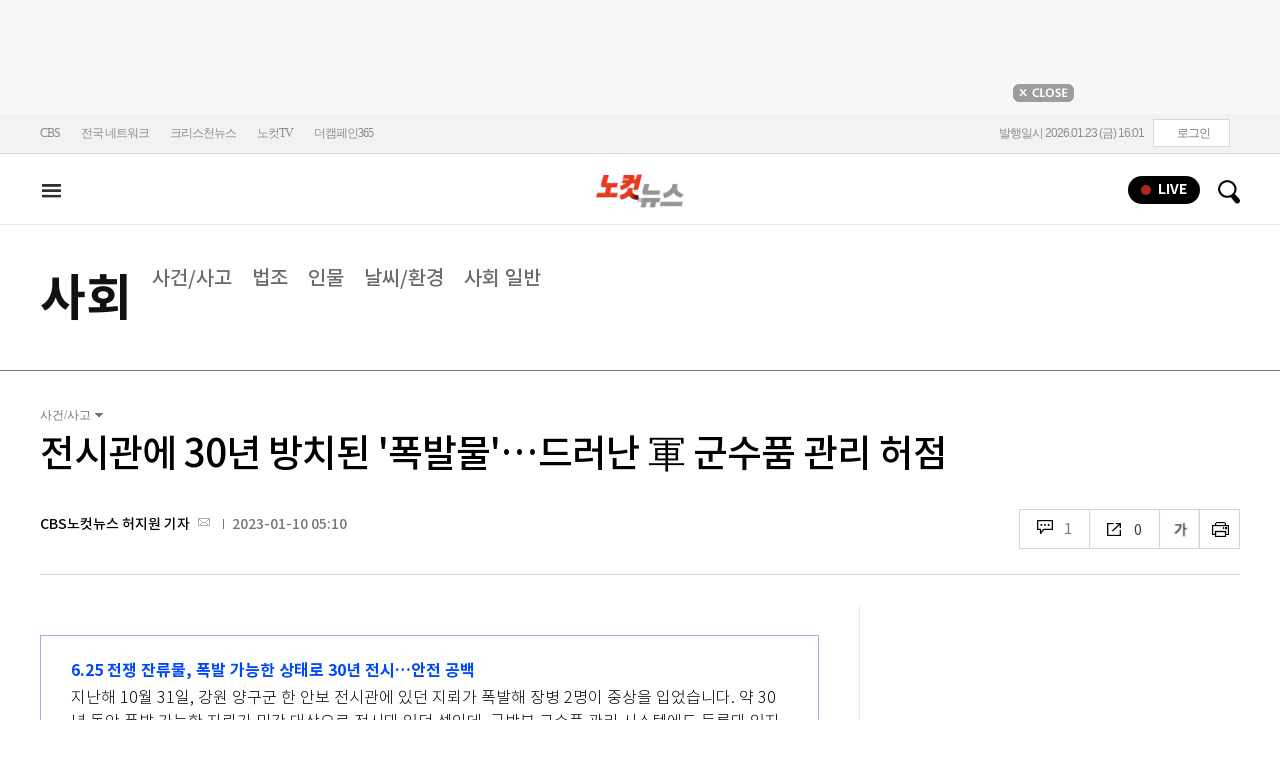

--- FILE ---
content_type: text/html; charset=utf-8
request_url: https://www.nocutnews.co.kr/news/5877033
body_size: 26598
content:

<!DOCTYPE html>
<html xmlns="http://www.w3.org/1999/xhtml" lang="ko">
<head><meta http-equiv="Content-Type" content="text/html; charset=utf-8" /><meta property="fb:pages" content="193441624024392" /><meta property="fb:app_id" content="489414577923131" /><meta property="og:site_name" content="노컷뉴스" /><meta name="google-site-verification" content="BUn3X2boK4DC8NAas8iCd9EngNf_rCVoW-ZS0X-J1f8" /><meta name="naver-site-verification" content="a0a7821d7b454398c3fc2c1f1fb784b37178ecae" /><meta name="dailymotion-domain-verification" content="dm1sk2ybj0xarz6sf" /><meta name="referrer" content="unsafe-url" />




<meta name="description" content="지난해 강원 양구군 한 안보전시관에 있던 지뢰가 군 부대로 옮겨진 과정에서 폭발해 장병 2명이 다쳤다." /><meta property="og:url" content="https://www.nocutnews.co.kr/news/5877033" /><meta property="og:type" content="article" /><meta property="og:title" content="전시관 30년 방치 &#39;폭발물&#39;…軍 군수품 관리 허점" /><meta property="og:description" content="지난해 강원 양구군 한 안보전시관에 있던 지뢰가 군 부대로 옮겨진 과정에서 폭발해 장병 2명이 다쳤다." /><meta property="og:image" content="https://file2.nocutnews.co.kr/nocut/news/meta/20230110065236.jpg" /><meta property="og:locale" content="ko_KR" /><meta name="twitter:card" content="summary_large_image" /><meta name="twitter:url" content="https://www.nocutnews.co.kr/news/5877033" /><meta name="twitter:title" content="전시관 30년 방치 &#39;폭발물&#39;…軍 군수품 관리 허점" /><meta name="twitter:description" content="지난해 강원 양구군 한 안보전시관에 있던 지뢰가 군 부대로 옮겨진 과정에서 폭발해 장병 2명이 다쳤다." /><meta name="twitter:image" content="https://file2.nocutnews.co.kr/nocut/news/meta/20230110065236.jpg" /><meta name="article:section" content="사회" /><meta name="article:section2" content="사건/사고" /><meta name="article:published_time" content="2023-01-10T05:10:00.0000000" /><meta name="dable:item_id" content="5877033" /><meta name="dable:author" content="CBS노컷뉴스 허지원 기자" /><title>
	전시관에 30년 방치된 '폭발물'…드러난 軍 군수품 관리 허점 - 노컷뉴스
</title><link rel="stylesheet" type="text/css" href="/css/basic.css" />
<link rel="stylesheet" type="text/css" href="/css/common2024.css" />
<link rel="stylesheet" type="text/css" href="/css/gnb2024.css" />
	<link rel="stylesheet" href="/css/swiper-bundle.min.css" />
<link rel="stylesheet" type="text/css" href="/css/slick.css" />

	<link href="/css/rightarea.css" rel="stylesheet" />
	<link href="/css/rightarea2024.css" rel="stylesheet" />



<link href="https://www.jqueryscript.net/css/jquerysctipttop.css" rel="stylesheet" type="text/css" />
<link rel="stylesheet" type="text/css" href="https://reply.nocutnews.co.kr/css/basic.css" />
<link rel="stylesheet" type="text/css" href="https://reply.nocutnews.co.kr/css/reply.css" />
<link rel="stylesheet" type="text/css" href="css/view.css" />

<link rel="canonical" href="https://www.nocutnews.co.kr/news/5877033" />
<link rel="alternate" media="only screen and (max-width: 640px)" href="https://m.nocutnews.co.kr/news/5877033" />



<link rel="amphtml" href="https://m.nocutnews.co.kr/news/amp/5877033" />




	<!-- Google tag (gtag.js) -->


<!-- Google Tag Manager -->
<script>(function (w, d, s, l, i) {
		w[l] = w[l] || []; w[l].push({
			'gtm.start':
				new Date().getTime(), event: 'gtm.js'
		}); var f = d.getElementsByTagName(s)[0],
			j = d.createElement(s), dl = l != 'dataLayer' ? '&l=' + l : ''; j.async = true; j.src =
				'https://www.googletagmanager.com/gtm.js?id=' + i + dl; f.parentNode.insertBefore(j, f);
	})(window, document, 'script', 'dataLayer', 'GTM-NLRH268');</script>
<!-- End Google Tag Manager -->

<script type="text/javascript">
	// Dable 스크립트 18.06.28
	(function (d, a, b, l, e, _) {
		d[b] = d[b] || function () { (d[b].q = d[b].q || []).push(arguments) }; e = a.createElement(l);
		e.async = 1; e.charset = 'utf-8'; e.src = '//static.dable.io/dist/plugin.min.js';
		_ = a.getElementsByTagName(l)[0]; _.parentNode.insertBefore(e, _);
	})(window, document, 'dable', 'script');
	dable('setService', 'nocutnews.co.kr');
	dable('sendLog');
</script>

<script type="text/javascript" src="/WebResource.axd?d=vk8OLjAtV5n4RTSkntTKLMOFXJqKGAveaiIcBu_LddYyzZyKctGn1MekGwXM0wJjQcJp-Z-IRlqpd-VZk7NAoSyivU77RsNMcmlOKD0tX1YV3t4Yh9FAXAanoHKFWXJ4CjaMRG2jbabws_OGWWJbodps6Ug1&t=639029531496439404"></script>
<script type="text/javascript" src="//code.jquery.com/jquery-1.12.0.min.js"></script>
<script type="text/javascript" src="//code.jquery.com/ui/1.11.4/jquery-ui.min.js"></script>
<script src="https://cdn.jsdelivr.net/npm/clipboard@1/dist/clipboard.min.js"></script>
<script type="text/javascript" src="/js/kakao.min.js"></script>
<script type="text/javascript" src="/WebResource.axd?d=CoYCds3a48pxw4hdcWCV_H7tm9j1nYMjJpxkdYvTE7M1wxeCL4YzcHV5trzFr5WU818_3NHUPcq6-Q-A-NezS_3AUgexlfMq8qxHptLv2BSvR2PVeFJOEjiLuvqowSVuqdAV71oNjPPpqJZBmey03ilhXQQ1&t=639029531496439404"></script>
<script type="text/javascript" src="/WebResource.axd?d=uwOdSAuA01rsLsJON_Q1bcfHMB1df1K8ZgSQa-g9Fk8ae3fPoEqQ7Gl8qR1t4aa8OYVijQOdAKp1L-Acfx6Ek-r9CAhZ_ouZennVSbFU58ZZdfdBuk4yO_l-uG-39YGf3VmpCt4jvVz7CJKuGcpk16NeW23dwXSXHPvOtKtIrbtc_n1g0&t=639029531496439404"></script>
<script type="text/javascript" src="/js/nocutnews-3.0.0.js"></script>
<script type="text/javascript" src="https://cms.nocutnews.co.kr/nocutnews/nnc_data.htm"></script>
<script type="text/javascript" src="https://cms.nocutnews.co.kr/nocutnews/facebook_poll_data.htm"></script>
<script type="text/javascript" src="https://cms.nocutnews.co.kr/nocutnews/extensive_data_v4.htm"></script>
<script type="text/javascript" src="https://cms.nocutnews.co.kr/nocutnews/videolive_data.js"></script>
<script src="/js/mobileh.js"></script>


<script src="/js/swiper-bundle.min.js"></script>
<script type="text/javascript" src="/js/slick.min.js"></script>

	
	<script type="text/javascript" src="/js/rightarea.js"></script>

<script type="text/javascript" src="//send.mci1.co.kr/delivery/js/32057708/23314335270" async></script>
<script type="application/javascript" src="//anymind360.com/js/17767/ats.js"></script>
<script type="text/javascript" src="https://content.jwplatform.com/libraries/lZCf5zks.js"></script>
<script type="text/javascript" src="/ad/js/criteo_cookie.js"></script>




<script type="text/javascript" src="/news/js/view.js?639047808766358488"></script>
<script type="text/javascript" src="https://cms.nocutnews.co.kr/nocutnews/special/election/presidential21/common_data.js?639047808766358488"></script>
<script type="text/javascript" src="https://www.gstatic.com/charts/loader.js"></script>
<script type="text/javascript" src="https://white.contentsfeed.com/RealMedia/ads/adstream_jx.ads/www.nocutnews.co.kr/article@Bottom2"></script>

<script type="text/javascript" src="https://cms.nocutnews.co.kr/nocutnews/rightarea_data_v5.js"></script>
<script type="text/javascript" src="https://cms.nocutnews.co.kr/nocutnews/main_data_v5.js"></script>

<script type = 'application/ld+json'>
[
{
"@context": "https://schema.org",
"@type": "NewsArticle",
"@id": "https://www.nocutnews.co.kr/news/5877033",
"mainEntityOfPage" : {
"@type": "WebPage" , 
"@id": "https://www.nocutnews.co.kr/news/5877033"
},
"articleSection": [
"사회",
"사건/사고"
],
"headline": "전시관에 30년 방치된 &#39;폭발물&#39;…드러난 軍 군수품 관리 허점",
"image": {
 "@type": "ImageObject", 
 "@id": "https://file2.nocutnews.co.kr/newsroom/image/2023/01/09/202301092027471516_0.jpg", 
 "url": "https://file2.nocutnews.co.kr/newsroom/image/2023/01/09/202301092027471516_0.jpg", 
 "width": "710", 
 "height": "392" 
},
"datePublished": "2023-01-10T05:10:00",
"dateModified": "2023-01-10T05:10:00",
"author" : {
 "@type": "Person", 
 "name": "CBS노컷뉴스 허지원 기자" 
},
"publisher": {
 "@type": "Organization", 
 "name": "노컷뉴스", 
"logo": {
 "@type": "ImageObject", 
 "url": "https://img.nocutnews.co.kr/nocut/v2/img/img_snsDefault_n.png", 
 "width": "211", 
 "height": "60" 
},
"sameAs": ["https://www.facebook.com/nocutnews", "https://twitter.com/nocutnews"] }, 
"description": "지난해 강원 양구군 한 안보전시관에 있던 지뢰가 군 부대로 옮겨진 과정에서 폭발해 장병 2명이 다쳤다."
},
{
"@context": "https://schema.org",
"@type": "BreadcrumbList",
"itemListElement" : [{
"@type": "ListItem",
"position": 1,
"name": "홈",
"item": "https://www.nocutnews.co.kr"
},
{
"@type": "ListItem",
"position": 2,
"name": "사회",
"item": "https://www.nocutnews.co.kr/news/society"
},
{
"@type": "ListItem",
"position": 3,
"name": "사건/사고",
"item": "https://www.nocutnews.co.kr/news/society/list?c2=193"
},
{
"@type": "ListItem",
"position": 4,
"name": "전시관에 30년 방치된 '폭발물'…드러난 軍 군수품 관리 허점",
"item": "https://www.nocutnews.co.kr/news/5877033"
}
]
}
</script>
</head>
<body>
<form method="post" action="./5877033" id="frmForm">
<div class="aspNetHidden">
<input type="hidden" name="__VIEWSTATE" id="__VIEWSTATE" value="67WSK+bezHqyU0URJcLpfqrNHQW98HL9vPeNH+3CNhQkr6Pi+UEokQoBY5PKtUYvTUaa6GjVGX4tCHuWJBPcb3QDtrv7N48+14wjUwLTnlCgDFgNq3MouJlrQCwrUnhdZupN1YiDdkALiwBxIppE+U9f3S3a4XzVZQWbW8VE8C/2aYSq3yiyb1ErUThjsedhpzYLsprS4/EIbL543LHou4hspTNAVrPpgRghrCrN56ZFIPCbiFNUUhcf51xMm6pT1JPF8mDeeulvqYu4y2oAsCmvPQx0S5t6002Zh2+RS1nUs4pnMUO9KPTJqxv3h9f3UB/HQDB3x4L6Jn4m0YPkdwSTyhulC/0leh13dDyxymD+BukgHwOElZR7sHX4Xs5A3t1q+09QLVAqz65t1HqxzIGB7hM3/[base64]/OvQeSJy7jJ3U1EC6xoXjuxI1/QrXmzzwENUY2cjzjm6C6EaoUq8FLKrBbMxwFv0WIaaNLmhGBXpXKosa1RvbF7fd/ncb0zdrEpDhX9LveQKbix5/wok18v4O2t9FVmTWL9OwockGI4JcNyYzUMn5qlcL3FSQ1P622mlzueMJOF6wOVBe1WELt7GRS5N1q9oJaa4xlVr8oofvd5J0F/hq2UvnM2GkMoJ9p9DGccWazSPKyDp0WCQLg2/r9tseDyaggRG4d1u/s3lDXT00Wh/NptCbODb4ijT4vmgBdY3QU2gzGhwQ9/j5RhGgFr6pDt2K+IJZjXQX4Qjds5Tfj1/[base64]/Dkti2SkYxQ5CvzS4tDGZf/NKThhrBd0+8K6ZtvmT42BbBBG4PecblG4abc4z35dpJF2gCStTIBKXliztztZDHU4ueibaNcS47R4MeVWSRX9jBo3iHd4C/RWn0UJnglP/U/B59YiXrldnaiBAy5O0vYblj2YvBNIgpJS+e14ZX3imFkvrg1E5RVP+Oak299YZze/0vfOyc3SgfkfHPlGog5lngRn+e/AvrqjW/656oGGewYNgKGQqCIKY4DmBRvfMxoZaNC5quwLq6U2Ef7fgzSepdRsAcgp9xSL4Qxp/U17swoN5wjJqLXBLQAJ6AgfgbecE/HujN7YYEcxKsmtFrX0ZvIJsSNtIqH7S9F3hw9pQWz36EX6AGk9RslDUUGjo+h9uS7ZXcWDeDZo34XLNEyE6KVefVOdjfQVeBldJ1wGfsgB/wISTPtAuZc/0zS+1W5e0KLRXox0LpwbHtATsu5IXL8k54FdVv9p/3kmQTlZg4fyX2JWJSre2GoQR3gd28pLVYM59lrtCcHZtDLN2SXEszOyFBqHZHU+KsS19GO4QxEJ2kXR+Itl3PZp9gj6l/qj81Url0h2zGBsn1HFONpwbOFdMNO7jG1Cl+B7HMPC9sR3u1MTn5h3URYtJY86nUAxKYLfOK0mVWSpvsstD3fMWF5YIc95ISaDAgm/1IPal0o0SJSe19kGSsnW1BEumwBvbE8+qgeMi4EBrFCtyDyxQRrYVp/pSBeZgRJV4PtNqyJrBl+yOUDXvnh5J/F8iM0qXr05hjSEaoad6UW3OPMmXXzl1I4HS0D2U9kOhXR6v0T3VpYo5z9Yi2gyzbZz31WRDDoveigSSZ1zDgwsfly0VDjahAuQOQMA+7kRwJLu52KZ6uA3h3ejhjcxZQ69evz/P7IjdWtUgUdNh5n1cdrsXJEwqqRljCBUOetgh4vAdxmv1dbAY3ho7u8t4+E4JGk4rU3JJ2J0JbnvnIue4xW0RD+60rQ9HGCZvsyo9c5KZCnP6yWUgAcA/JCgwM1qrdfAlZApPLyFsqotRc4wIwt1GMNu1MDF4VpQFtQ8oTlAhk13VTEqGO0g304MugRPfB/JfCvQKuJ2SriCvPpgUeEy8AKkpsTvPzxQolWCOewcFAq5loCNC8BtBdVrdkAk4oCJtCBWLaTxVq/nQba84QwVwkcwSWVGA6cl40/Og0OPfzffsVH+BlHFdW0nbOSok7aHSt0qThF2iPuUCQFcZaQvsOAod2Db8eg+hcF7co9MuQE1iVKBOug+WXdEA/r1tiXWc12VzuARAmi95nuNhjoSGMvyBknRw/Ypeh5IXt2Nifu0QgNVRjmWGCGe5PoDznxI4qxZhbQHhXhIWxVjAftTXbs8+Fg06jOrOb2Dpi6vBchVTUKRIEG5USyi7sqqq19N+FUhmuT2L0ELXNUAnn5YtyHnK/hkrY9EZiWaCmmgvQVsRmYZ6n1CUawTHNwK+4fPmVCq4VmAk3eGjBVTKT9WRZLr33P3ta55g9ATeorKbe0Qcpbb5ZEfmT4qvPG/[base64]/q4Z3JweFEG0ZZKLPW0HZBrxHfVT2mExAXb8ZSpYKoHui/6k+lP4CvPQv1R06PHvLwxhiQtU8pwMs3LYWIPQq1jBa+qghYbV5aRqaLDD6C3oswLbKudv74/3z9x1WNqSZ+RVGaBLDP5WzyO90/ezzkFG1SU4fjZk9w/as/E7Gm5JcePmrnoisMmJ6SW2UB48zv+G5Mces9xSGR3Z+qd7Kymh05Adak7k6vn+tLnN+2D7//xPdKbUoAhPkS8h0w1nBLlY4Lc10CNBqTtzBN4Ft1dy9sNZqqaprYyRdz9T5Sx6I" />
</div>


<script type="text/javascript">
//<![CDATA[
_Page.news.preview = false;
_Page.news.index = 5877033;
_Page.news.replyOnly = false;
_Page.news.title = "전시관에 30년 방치된 \u0027폭발물\u0027…드러난 軍 군수품 관리 허점";
_Page.news.shorturl = "http://cbs.kr/NqBsQy";
_Page.news.data.wcf = "https://wcf.nocutnews.co.kr";
_Page.news.data.category = "society";
_Page.news.magnification.data.items = [{"index":3135076,"usable":1,"caption":"황진환 기자","image":{"url":"https:\/\/file2.nocutnews.co.kr\/newsroom\/image\/2023\/01\/09\/202301092027471516_0.jpg","fileSize":347511,"mimeType":"image\/jpeg","originName":"202301092027471516_0.jpg","height":"392px","width":"710px"},"type":127},{"index":3135077,"usable":1,"caption":"위 사진은 아래 기사와 직접적인 관련 없음. 연합뉴스","image":{"url":"https:\/\/file2.nocutnews.co.kr\/newsroom\/image\/2023\/01\/09\/202301092029001419_0.jpg","fileSize":182662,"mimeType":"image\/jpeg","originName":"202301092029001419_0.jpg","height":"456px","width":"710px"},"type":127}]
_Page.news.subcategory.data.index = 193
_Page.news.subcategory.data.items = [{"index":193,"title":"사건\/사고","usable":1,"code":"60200020","sequence":1,"type":2},{"index":194,"title":"법조","usable":1,"code":"60200030","sequence":2,"type":2},{"index":198,"title":"인물","usable":1,"code":"60200070","sequence":3,"type":2},{"index":197,"title":"날씨\/환경","usable":1,"code":"60200060","sequence":4,"type":2},{"index":200,"title":"사회 일반","usable":1,"code":"60200010","sequence":5,"type":2}]
_TRK_PN = "노컷";
_TRK_CP = "사회";
_Data.sites.nocut.login = "https://member.nocutnews.co.kr/login";
MobileHandler('https://m.nocutnews.co.kr');
_Page.clientId = "d548400e-2059-4584-837f-e9c107cbda36";
_Page.share.list.sns.kakao.apiKey = "439f10174b0dab64f4520b0bdecfe66a";
_Page.data.imageResize = false;
_Data.sites.nocut.login = "https://member.nocutnews.co.kr/login";
_Data.sites.nocut.photo = "https://photo.nocutnews.co.kr";
_Data.sites.nocut.v = "https://www.nocutnews.co.kr/nocutv/";
//]]>
</script>

<div class="aspNetHidden">

	<input type="hidden" name="__VIEWSTATEGENERATOR" id="__VIEWSTATEGENERATOR" value="B69F4D26" />
</div>
	
	


	<img id="imgNewsImage" src="" style="display: none" />
	<div id="test" style="display:none">

</div>
	
		
		<div class="ad_top1">
			<div>
				<iframe src='//white.contentsfeed.com/RealMedia/ads/adstream_sx.ads/www.nocutnews.co.kr/main@x14'
					width='728' height='90' frameborder='0' marginwidth='0' marginheight='0' scrolling='no'
					leftmargin='0' topmargin='0'></iframe>
				<p>
					<a href="javascript:;">
						<img src="//img.nocutnews.co.kr/nocut/main/ban_close.jpg" alt="탑배너 닫기" /></a>
				</p>
			</div>
		</div>
	
	
	
	
		
		<!-- TargetPushAD_노컷뉴스 -->
		
		<!--// TargetPushAD_노컷뉴스 -->
	
	
	
		
		<script type="text/javascript" src="//white.contentsfeed.com/RealMedia/ads/adstream_jx.ads/www.nocutnews.co.kr/article@x16"></script>
	
	
	



	
	<div id="pnlWrap" class="wrap">
	
		
	
			<div id="pnlHeader" class="header st2 type3">
		
	

	<div class="thin_nav">
		<ul class="box">
			<li><a href="https://www.cbs.co.kr" target="_blank">CBS</a></li>
			<li class="hd_network_local">
				<a class="btn" href="javascript:;">전국 네트워크</a>
				<div class="layerbox">
					<ul>
						<li class="net_local">
							<p>
								<a target="_blank" href="https://gw.nocutnews.co.kr">강원</a>
								<a target="_blank" href="https://gn.nocutnews.co.kr">경남</a>
								<a target="_blank" href="https://gj.nocutnews.co.kr">광주</a>
								<a target="_blank" href="https://dg.nocutnews.co.kr">대구</a>
								<a target="_blank" href="https://dj.nocutnews.co.kr">대전</a>
								<a target="_blank" href="https://bs.nocutnews.co.kr">부산</a>
								<a target="_blank" href="https://yd.nocutnews.co.kr">영동</a>
								<a target="_blank" href="https://us.nocutnews.co.kr">울산</a>
								<a target="_blank" href="https://jn.nocutnews.co.kr">전남</a>
								<a target="_blank" href="https://jb.nocutnews.co.kr">전북</a>
								<a target="_blank" href="https://jeju.nocutnews.co.kr">제주</a>
								<a target="_blank" href="https://cj.nocutnews.co.kr">청주</a>
								<a target="_blank" href="https://ph.nocutnews.co.kr">포항</a>
							</p>
						</li>
					</ul>
					<a class="btn_close" href="javascript:;" title="닫기">닫기</a>
				</div>
			</li>
			<li><a href="https://christian.nocutnews.co.kr" target="_blank">크리스천뉴스</a></li>
			
			<li><a href="//www.youtube.com/@NocutTV1" target="_blank">노컷TV</a></li>
			<li><a href="//www.thecampaign365.com" target="_blank">더캠페인365</a></li>
			<li class="loginframe">
				<iframe id="ifrLogin" width="500" height="40" src="/common/loginframe.aspx?639047808766358488"
					marginwidth="0" marginheight="0" frameborder="0" scrolling="no"></iframe>
			</li>

		</ul>
	</div>

	<div class="box head_b">

		
				
				<p class="logo_h" title="대한민국 중심언론 노컷뉴스">
					<a class="" href="/">노컷뉴스</a>
				</p>
				<div class="view_h2">
					<h2>전시관에 30년 방치된 '폭발물'…드러난 軍 군수품 관리 허점</h2>
					<ul class="v_g">
						<li id="Li1" class="txt r_b">
							<a class="reply_b" href="#">
								<span id="spnReplyCount1">0</span>
							</a>
						</li>
						<li class="txt sns_b">
							<em>0</em>
							<div class="snsbox">
								<button class="sns_f" title="페이스북">페이스북</button>
								<button class="sns_t" title="트위터">트위터</button>
								<button class="sns_b" title="밴드">밴드</button>
								<button class="sns_k" title="카카오톡">카카오톡</button>
								<button class="sns_u" title="URL">URL</button>

								
							</div>
						</li>
						<li>
							<div class="f_wrap">
								<div class="btn_font">
									폰트사이즈
								<div class="font_b">
									<button class="btn_minus" title="작게보기">-</button>
									<button class="btn_plus" title="크게보기">+</button>
									
								</div>
								</div>
							</div>
						</li>
						<li>
							<button class="btn_print" title="인쇄">인쇄</button>
							
						</li>
					</ul>
				</div>
			

		
		<p class="h_live_bt" style="display: none;"><a href="#" target="_blank">LIVE</a></p>
		
		
		<div class="head_adl">
			<iframe src='//white.contentsfeed.com/RealMedia/ads/adstream_sx.ads/www.nocutnews.co.kr/main@Top1'
				width='283' height='80' frameborder='0' marginwidth='0' marginheight='0' scrolling='no'
				leftmargin='0' topmargin='0'></iframe>

		</div>
	
		
		
		<div class="head_adr2">
			<iframe src='//white.contentsfeed.com/RealMedia/ads/adstream_sx.ads/www.nocutnews.co.kr/article@Top1'
				width='283' height='80' frameborder='0' marginwidth='0' marginheight='0' scrolling='no'
				leftmargin='0' topmargin='0'></iframe>
		</div>
	

	</div>

	
	<div id="gnb" class="gnb" tabindex="-1">
		<div class="box">
			<span class="btn_allview" title="전체"></span>
			<ul class="nav">
				
				<li id="liPolitics"><a href="/news/politics">
					정치</a></li>
				<li id="liSociety" class=" sel"><a href="/news/society">
					사회</a></li>
				<li id="liLocal"><a href="/news/area">
					전국</a></li>
				<li id="liPolicy"><a href="/news/policy">
					정책</a></li>
				<li id="liEconomy"><a href="/news/economy">
					경제</a></li>
				<li id="liIT"><a href="/news/industry">
					산업</a></li>
				<li id="li2"><a href="/news/world">
					국제</a></li>
				<li id="liOpinion"><a href="/news/opinion">
					오피니언</a></li>
				<li id="liCulture"><a href="/news/life">
					라이프</a></li>
				<li id="liEntertainment"><a href="/news/entertainment">
					엔터</a></li>
				<li id="liSports"><a href="/news/sports">
					스포츠</a></li>
				<li><a href="https://photo.nocutnews.co.kr" target="_blank">포토</a></li>
				<li><a href="/subscribe/">구독</a></li>
			</ul>
			
			<div class="scbox_wrap">
				<div class="s_b">
					<p class="search_b">
						
						<input type="text" maxlength="20" />
						<a href="#" class="btn_del" style="display: none;">삭제</a>
						<a id="btn_search" href="https://search.nocutnews.co.kr/?q=">검색</a>
					</p>
					
					<div class="scbox" style="display: none;">
						<ul class="sclist">
							
						</ul>
						<a href="#" class="autoact">자동완성 끄기</a>
					</div>
				</div>
			</div>
		</div>
		
	</div>
	
	

<div class="allmenu">
	<div class="box">
		<ul>
			
					<li>
						<strong><a href="/news/politics">정치</a></strong>
						<ul>
								<li><a href="/news/politics/list?c2=184">청와대</a></li>
							
								<li><a href="/news/politics/list?c2=187">국방/외교</a></li>
							
								<li><a href="/news/politics/list?c2=188">통일/북한</a></li>
							
								<li><a href="/news/politics/list?c2=185">국회/정당</a></li>
							
								<li><a href="/news/politics/list?c2=495">선거</a></li>
							
								<li><a href="/news/politics/list?c2=183">정치 일반</a></li>
							</ul>
					</li>
				
					<li>
						<strong><a href="/news/society">사회</a></strong>
						<ul>
								<li><a href="/news/society/list?c2=193">사건/사고</a></li>
							
								<li><a href="/news/society/list?c2=194">법조</a></li>
							
								<li><a href="/news/society/list?c2=198">인물</a></li>
							
								<li><a href="/news/society/list?c2=197">날씨/환경</a></li>
							
								<li><a href="/news/society/list?c2=200">사회 일반</a></li>
							</ul>
					</li>
				
					<li>
						<strong><a href="/news/policy">정책</a></strong>
						<ul>
								<li><a href="/news/policy/list?c2=643">총리실</a></li>
							
								<li><a href="/news/policy/list?c2=644">교육</a></li>
							
								<li><a href="/news/policy/list?c2=645">노동</a></li>
							
								<li><a href="/news/policy/list?c2=646">보건/의료</a></li>
							
								<li><a href="/news/policy/list?c2=647">인권/복지</a></li>
							
								<li><a href="/news/policy/list?c2=648">경제정책</a></li>
							
								<li><a href="/news/policy/list?c2=649">정책 일반</a></li>
							</ul>
					</li>
				
					<li>
						<strong><a href="/news/economy">경제</a></strong>
						<ul>
								<li><a href="/news/economy/list?c2=208">금융/증시</a></li>
							
								<li><a href="/news/economy/list?c2=455">경제 일반</a></li>
							</ul>
					</li>
				
					<li>
						<strong><a href="/news/industry">산업</a></strong>
						<ul>
								<li><a href="/news/industry/list?c2=527">기업/산업</a></li>
							
								<li><a href="/news/industry/list?c2=528">생활경제</a></li>
							
								<li><a href="/news/industry/list?c2=529">자동차</a></li>
							
								<li><a href="/news/industry/list?c2=530">부동산</a></li>
							
								<li><a href="/news/industry/list?c2=531">취업/직장인</a></li>
							
								<li><a href="/news/industry/list?c2=249">IT/과학</a></li>
							
								<li><a href="/news/industry/list?c2=576">비즈인물</a></li>
							
								<li><a href="/news/industry/list?c2=532">산업 일반</a></li>
							</ul>
					</li>
				
					<li>
						<strong><a href="/news/world">국제</a></strong>
						<ul>
								<li><a href="/news/world/list?c2=244">아시아/호주</a></li>
							
								<li><a href="/news/world/list?c2=245">미국/중남미</a></li>
							
								<li><a href="/news/world/list?c2=246">유럽/러시아</a></li>
							
								<li><a href="/news/world/list?c2=247">중동/아프리카</a></li>
							
								<li><a href="/news/world/list?c2=457">해외토픽</a></li>
							
								<li><a href="/news/world/list?c2=243">국제 일반</a></li>
							</ul>
					</li>
				
					<li>
						<strong><a href="/news/opinion">오피니언</a></strong>
						<ul>
								<li><a href="/news/opinion/list?c2=284">기자수첩</a></li>
							
								<li><a href="/news/opinion/list?c2=283">사설/시론/칼럼</a></li>
							
								<li><a href="/news/opinion/list?c2=288">노컷만평</a></li>
							
								<li><a href="/news/opinion/list?c2=483">기고</a></li>
							</ul>
					</li>
				
					<li>
						<strong><a href="/news/life">라이프</a></strong>
						<ul>
								<li><a href="/news/life/list?c2=263">공연/전시</a></li>
							
								<li><a href="/news/life/list?c2=265">여행/레저</a></li>
							
								<li><a href="/news/life/list?c2=266">책/학술</a></li>
							
								<li><a href="/news/life/list?c2=267">패션/뷰티</a></li>
							
								<li><a href="/news/life/list?c2=268">생활/건강</a></li>
							
								<li><a href="/news/life/list?c2=269">종교</a></li>
							
								<li><a href="/news/life/list?c2=270">미디어</a></li>
							
								<li><a href="/news/life/list?c2=271">라이프 일반</a></li>
							</ul>
					</li>
				
					<li>
						<strong><a href="/news/entertainment">엔터</a></strong>
						<ul>
								<li><a href="/news/entertainment/list?c2=255">연예가 화제</a></li>
							
								<li><a href="/news/entertainment/list?c2=256">방송</a></li>
							
								<li><a href="/news/entertainment/list?c2=257">영화</a></li>
							
								<li><a href="/news/entertainment/list?c2=258">가요</a></li>
							
								<li><a href="/news/entertainment/list?c2=656">OTT</a></li>
							
								<li><a href="/news/entertainment/list?c2=259">해외 연예</a></li>
							
								<li><a href="/news/entertainment/list?c2=260">엔터 일반</a></li>
							</ul>
					</li>
				
					<li>
						<strong><a href="/news/sports">스포츠</a></strong>
						<ul>
								<li><a href="/news/sports/list?c2=220">야구</a></li>
							
								<li><a href="/news/sports/list?c2=221">축구</a></li>
							
								<li><a href="/news/sports/list?c2=222">농구</a></li>
							
								<li><a href="/news/sports/list?c2=517">배구</a></li>
							
								<li><a href="/news/sports/list?c2=223">골프</a></li>
							
								<li><a href="/news/sports/list?c2=458">e스포츠</a></li>
							
								<li><a href="/news/sports/list?c2=219">스포츠 일반</a></li>
							
								<li><a href="/news/sports/list?c2=574">해외야구</a></li>
							
								<li><a href="/news/sports/list?c2=575">해외축구</a></li>
							</ul>
					</li>
				
			
			
			
			
			<li class="w100 border_t1">
				<strong><a href="">전국</a></strong>
				
					
						<span><a href="/news/area/list?c2=227">경인</a>
						</span>
					
						<span><a href="/news/area/list?c2=233">강원</a>
						</span>
					
						<span><a href="/news/area/list?c2=237">경남</a>
						</span>
					
						<span><a href="/news/area/list?c2=230">광주</a>
						</span>
					
						<span><a href="/news/area/list?c2=228">대구</a>
						</span>
					
						<span><a href="/news/area/list?c2=234">대전</a>
						</span>
					
						<span><a href="/news/area/list?c2=229">부산</a>
						</span>
					
						<span><a href="/news/area/list?c2=235">영동</a>
						</span>
					
						<span><a href="/news/area/list?c2=240">울산</a>
						</span>
					
						<span><a href="/news/area/list?c2=239">전남</a>
						</span>
					
						<span><a href="/news/area/list?c2=231">전북</a>
						</span>
					
						<span><a href="/news/area/list?c2=236">제주</a>
						</span>
					
						<span><a href="/news/area/list?c2=232">청주</a>
						</span>
					
						<span><a href="/news/area/list?c2=238">포항</a>
						</span>
					
						<span><a href="/news/area/list?c2=226">전국 일반</a>
						</span>
					
			</li>
			<li class="w100 ">
				<strong><a href="/news/list">최신기사</a></strong>
				<strong><a href="/issue/hotissue/">핫이슈</a></strong>
				<strong><a href="/issue/theme/">스페셜</a></strong>
				<strong><a href="/issue/plan/">기획</a></strong>
				<strong><a href="https://photo.nocutnews.co.kr/">포토</a></strong>
				<strong><a href="/jebo/write.aspx">제보</a></strong>
				<strong><a href="/subscribe/">구독</a></strong>
			</li>
			<li class="w100">
				<strong><a href="/nocutv/">노컷브이</a></strong>
				<strong><a href="/itsreal/">노컷체크</a></strong>
				<strong><a href="/story/">인터랙티브</a></strong>
				<strong><a href="/timeline/">타임라인</a></strong>
				<strong><a href="/podcast/">팟캐스트</a></strong>
				
				<strong><a href="/creal/">씨리얼</a></strong>
				<strong><a href="//www.youtube.com/@NocutTV1" target="_blank">노컷TV</a></strong>
			</li>
		</ul>
		<button type="button" class="btn_layer_close" title="닫기">닫기</button>
		
	</div>
</div>


	</div>


<div class="list_gnb">
	<ul class="head_subtit">		
		
				<li class="tit_m3">
					<strong><a href="/news/society">
					사회</a></strong>
					<p>
							<a data-index="193" href="/news/society/list?c2=193">사건/사고</a>
						
							<a data-index="194" href="/news/society/list?c2=194">법조</a>
						
							<a data-index="198" href="/news/society/list?c2=198">인물</a>
						
							<a data-index="197" href="/news/society/list?c2=197">날씨/환경</a>
						
							<a data-index="200" href="/news/society/list?c2=200">사회 일반</a>
						</p>
					
				</li>
			
	</ul>
</div>





		


	<div id="pnlContainer" class="container">
		
		<div class="con_col2th">
			
	<div id="pnlViewTop" class="view_top">
			
		<div class="sub_group" id="divSubCategory">
			<p>
				<a id="hlCategory" title="사회" href="/news/society" style="display: none;">사회</a>
				<strong>사건/사고</strong>
			</p>
			<ul class="hidd"></ul>
		</div>
		
		
		<div class="h_info">
			
			<h1>전시관에 30년 방치된 '폭발물'…드러난 軍 군수품 관리 허점</h1>
			<ul class="bl_b">
				<li class='email'>
	<a href='https://www.nocutnews.co.kr/reporter/1228'>CBS노컷뉴스 허지원 기자</a>
	<a class='e_ico' href='mailto:won@cbs.co.kr'>메일보내기</a>
</li>

				<li>2023-01-10 05:10</li>
			</ul>
			<div class="sub_group2">
				
				
				<div class="s_box">
					<ul class="view_tab">
						
						<li id="reply" class="txt txt_2">
							<a class="reply_b" href="5877033.re">
								<span id="spnReplyCount2"></span>
							</a>
						</li>
						<li class="txt txt_3">
							<em>0</em>
							<div class="snsbox">
								<button type="button" class="sns_f" aria-label="페이스북">페이스북</button>
								<button type="button" class="sns_t" aria-label="트위터">트위터</button>
								<button type="button" class="sns_b" aria-label="밴드">밴드</button>
								<button type="button" class="sns_k" aria-label="카카오톡">카카오톡</button>
								<button type="button" class="sns_u" aria-label="URL">URL</button>
								
							</div>
						</li>
						
							<li class="ph_b">
								<div class="f_wrap">
									<div class="btn_font">
										폰트사이즈
									<div class="font_b">
										<button type="button" class="btn_minus" aria-label="작게보기">-</button>
										<button type="button" class="btn_plus" aria-label="크게보기">+</button>
										
									</div>
									</div>
								</div>
								<button type="button" class="btn_print" aria-label="인쇄"></button>
								
							</li>
						
					</ul>
				</div>
			</div>
		</div>
	
		</div>
	<div class="con_l">	
	
	<div class="content">
		
		<div id="pnlViewBox" class="viewbox">
			
			
			<div class='summary_l' data-type='summary' ><div><strong>6.25 전쟁 잔류물, 폭발 가능한 상태로 30년 전시…안전 공백</strong><p>지난해 10월 31일, 강원 양구군 한 안보 전시관에 있던 지뢰가 폭발해 장병 2명이 중상을 입었습니다. 약 30년 동안 폭발 가능한 지뢰가 민간 대상으로 전시돼 있던 셈인데, 국방부 군수품 관리 시스템에도 등록돼 있지 않았던 것으로 확인됐습니다. 군 당국의 미흡한 군수품 관리로 장병은 물론 일반 관광객의 안전이 담보되지 못했다는 비판이 제기되는 가운데, 근본적인 군수품 관리 대책이 필요하다는 지적이 나옵니다.</p></div></div>

			
			<h3 class='news-h3 news-h3_st1'>강원 양구군 '땅굴 전시관' 지뢰 군부대에서 폭발…장병 2명 부상<br />폭발한 지뢰 '비활성화' 조치 안돼…군수품 관리 시스템에서도 누락<br />국방부 박물관·전시관 전수조사했지만 근본적인 관리 대책 필요</h3>

			
			<div id="pnlContent" itemprop="articleBody">
				
			<span class="fr-img-space-wrap fr-deletable news-image fr-img-caption fr-fic fr-dib" data-id="6b2065c8-b4ab-4cd9-89b2-9f7fcfef4763" style="width: 710px;"><span class="fr-img-wrap"><img src="https://file2.nocutnews.co.kr/newsroom/image/2023/01/09/202301092027471516_0.jpg" alt="황진환 기자" class="fr-fic fr-dib"><span class="fr-inner">황진환 기자</span></span><iframe src="//io1.innorame.com/imp/vAg3DAw4p1Dr.iframe" width="100%" height="50" allowtransparency="true" marginwidth="0" marginheight="0" hspace="0" vspace="0" frameborder="0" scrolling="no" style="width: 320px; min-width: 100%; margin-top:10px;"></iframe></span><br><br><div style="text-align: right; width: 250px; float: right; margin: 0px 0px 0px 15px; ">
			<iframe src='//white.contentsfeed.com/RealMedia/ads/adstream_sx.ads/www.nocutnews.co.kr/article@x08' width='250' height='250' frameborder='0' marginwidth='0' marginheight='0' scrolling='no' leftmargin='0' topmargin='0'></iframe>
		</div>지난해 강원 양구군 한 안보전시관에 있던 지뢰가 군 부대로 옮겨진 과정에서 폭발해 장병 2명이 다쳤다.<div><br></div><div>그런데 해당 지뢰는 국방부 군수품 관리 시스템에 등록조차 되지 않았던 사실이 새롭게 드러났다.</div><div><br></div><div>군 당국의 미흡한 군수품 관리로 피 같은 우리 장병이 희생됐다. 뿐만 아니라, 지뢰는 이동 전 민간을 상대로 하는 전시관에 수십년간 전시돼왔던 것이라 하마터면 일반 관광객의 안전에도 큰 피해를 입힐 뻔 했다.</div><div><br></div><div>9일 CBS노컷뉴스가 국회 국방위원회 소속 설훈 더불어민주당 의원실을 통해 받은 국방부 자료에 따르면, 지뢰 등을 포함한 군수품 조사·관리는 관련 법령에 따라 군의 책임이다. 그러나 양구군 사고에 비춰봤을 때 군은 그간 군수정보체계를 허술하게 관리했고, 민간인이 방문하는 전시관 군수품에 대해 주의 의무를 지키지 않았다는 사실이 확인됐다.</div><div><br></div><div>육군은 6.25 전쟁 때 남은 불발탄 등을 오래전 '사용 불가'로 판단하고 박물관에 전시해와 따로 군수정보체계에 등록하지 않은 원인을 규명하기 어렵다는 설명이다. 그러나 과거 '전쟁 잔류물'일지라도 허술한 안전 관리로 이번 사고가 발생한 만큼, 근본적인 군수품 관리 대책이 필요하다는 지적이다.</div><div><br></div><div>지난해 10월 31일 오전 11시 18분경, 육군 21사단 일병 2명은 M14 대인지뢰 폭발 사고로 중상을 입었다. 폭발한 지뢰는 '제4땅굴 전시관' 전시물이었는데, 지난해 7월부터 전시관 리모델링을 시작하며 10월 7일 군부대가 회수해갔다. 부대 측이 지뢰 등을 마대에 담아 소초장실에 한 달여 보관하던 중, 유엔사령부 방문이 예정돼 마대를 탄약고로 옮기는 과정에서 사고가 났다.</div><br>문제는 지뢰가 폭약이 터지지 않도록 하는 '비활성화' 조치가 안됐다는 점이다. 지뢰가 전시됐던 안보전시관은 1992년 3월 군부대가 건립해 직접 관광객을 받다가 1996년 12월 양구군과 업무 협약을 맺고 군과 지자체가 공동으로 운영·관리하게 됐다. 언제든 폭발할 수 있는 지뢰가 박물관에 30년 동안 전시돼온 셈이다.<br><br><span class="fr-img-space-wrap fr-deletable news-image fr-img-caption fr-fic fr-dib" data-id="569dfa05-8984-46c7-b54c-5928681451ac" style="width: 710px;"><span class="fr-img-wrap"><img src="https://file2.nocutnews.co.kr/newsroom/image/2023/01/09/202301092029001419_0.jpg" alt="위 사진은 아래 기사와 직접적인 관련 없음. 연합뉴스" class="fr-fic fr-dib"><span class="fr-inner">위 사진은 아래 기사와 직접적인 관련 없음. 연합뉴스</span></span></span><br><br><div>군부대와 양구군과의 업무 협약에 따르면 육군은 '전시관 경계와 차량·인원 통제'를 담당하고, 지자체는 '안보견학 시설물의 관리와 유지'를 맡기로 했다. 이에 군은 시설물 안전사고 책임은 양구군에 있다는 입장을 표했다.</div><div><br></div><div>반면 양구군 측은 "폭발물이 비활성화 상태로 안전하고 하자 없는 상태라고 전제해 전시했다"며 "폭발물의 활성화 여부는 민간인이 판단할 수 없는 영역"이라고 주장했다. 그러면서 "시설물과 관련해 모든 폭발물의 안전 점검 주체는 협약서에도 불구하고 군부대에 있다"고 반박했다.</div><div><br></div><div>협약보다 우선한다고 볼 수 있는 법령을 따져봤을 때 군의 책임은 뚜렷하다. 군수품관리법 제17조에 따르면 군은 정기 또는 수시로 관리 군수품에 대해 재물조사를 해야 한다. 또 관련 시행령과 훈령을 종합하면 재물조사는 연 1회 이상 해야 하고, 조사 대상은 군수정보체계에 등록된 군수품을 기준으로 한다. 이번 사고가 난 지뢰는 군수정보체계에 등록되지 않아 더욱이 관리 사각지대에 있었다.</div><div><br></div><div>아울러 '군 문화재 보호훈령'과 '군사유물 보관·전시 매뉴얼'에는 군이 군 박물관과 부대 역사관·기념관 등에 있는 군사재에 대해 이력 카드를 작성하고 무기류에 대한 정기적인 점검 실시해야 한다고 나와 있다.</div><div><br></div><div>군은 '제4땅굴 전시관' 군수품 관리에 있어 법령과 매뉴얼 모두를 지키지 않았다. 이번 사고를 계기로 전시관 무기를 전수 조사한 결과 비활성화 조치가 안 된 지뢰와 박격포탄 등이 추가로 발견됐는데, 아군 무기의 경우 군부대와 양구군이 작성한 대여물자 목록에 빠져 있었다. 북한 등 적군의 무기는 목록에 있었지만 이력 카드에 '특이사항 없음'이라고 쓰여 있었다.</div><div><br></div><div>앞서 육군은 유사 사고 재발 방지를 위해 군 안팎 안보전시관과 역사관 130여 곳에 전시된 탄약류 전수조사에 나서 모형탄과 비활성탄이 아닌 것으로 확인된 탄약류 전시물 2천여 개를 회수해 폐기한 바 있다.</div><div><br></div><div>해군·해병대의 경우 설훈 의원실 질의에 "전시관 전시품은 전산 관리 중이며, 일부 누락 품목(해군 21점)은 심의 후 등재·관리 예정"이라며 "국방부 주관 특별 전수조사를 통해 확인된 활성탄은 전량(해군 6발, 해병대 28발) 회수했다"고 밝혔다. 공군은 "전산 등재 관리 중인 전시관(부대 역사관) 내 항공탄약은 비활성화 조치 완료 후 전시되므로 폭발물 수거 작업 실적 없다"고 답변했다.</div><div><br></div><div>설 의원은 "(군수품 관리) 규정을 지키지 않다 보니 결국 우리 병사들이 큰 사고를 당했다"며 "심지어 안보전시관에 방문한 아이들이 전시된 폭발물로 피해를 입었을 수도 있었다. 군에서 경각심을 갖고 철저한 대책을 마련해야 할 것"이라고 지적했다.</div>
			</div>

			
			<div id="divCommonRelated" class="news-related_n common_related_n" aria-label="지금 뜨는 뉴스">
				<h2>지금 뜨는 뉴스</h2>
				<div class="slider">
					<div>
						<ul>
							
									<li>
										<a href="/news/6461014">
											배우 나나 측 "반성無 2차 가해" 자택 강도 질타…무고죄 고소
										</a>
									</li>
								
									<li>
										<a href="/news/6460788">
											해병 홀로 짜장 곱빼기 먹는데…밥값 내준 '천사'를 찾습니다
										</a>
									</li>
								
									<li>
										<a href="/news/6460746">
											[단독]"반기문은 비밀병기"…통일교의 글로벌 인사 활용 전략
										</a>
									</li>
								
									<li>
										<a href="/news/6460960">
											이혜훈, 아들 '위장미혼' 의혹에…"혼례직후 관계 깨졌었다"
										</a>
									</li>
								
									<li>
										<a href="/news/6460867">
											"공부 잘해도"…카이스트, 학폭 이력 전원 불합격[오늘점심]
										</a>
									</li>
								
						</ul>
					</div>
					<div>
						<ul>
							
									<li>
										<a href="/news/6461142">
											80대 父 살인하고 지인에 위증시킨 '인면수심' 60대 아들
										</a>
									</li>
								
									<li>
										<a href="/news/6461107">
											내란죄 23년 선고 한덕수, 광주 식당 불법후원 재판은 서울로
										</a>
									</li>
								
									<li>
										<a href="/news/6460920">
											이혜훈 "돌 맞더라도 통합 위해 동참…제 부족함 국민께 송구"[영상]
										</a>
									</li>
								
									<li>
										<a href="/news/6461055">
											다카이치의 승부수…日중의원 해산, 내달 8일 총선
										</a>
									</li>
								
									<li>
										<a href="/news/6461138">
											부산 압송 캄보디아 '노쇼 사기단', 대부분 20대 남성
										</a>
									</li>
								
						</ul>
					</div>
					
				</div>
			</div>
			
			<div id="pnlJebo" class="v_infotxt">
				
				<div class="info_jebo">
					<p>※CBS노컷뉴스는 여러분의 제보로 함께 세상을 바꿉니다. 각종 비리와 부당대우, 사건사고와 미담 등 모든 얘깃거리를 알려주세요.</p>
					<ul>
						<li><strong>이메일</strong>
							<span><a id="JeboEmail" href="mailto:jebo@cbs.co.kr">jebo@cbs.co.kr</a></span>
						</li>
						<li><strong>카카오톡</strong><span id="JeboKakao">@노컷뉴스</span></li>
						
						<li><strong>사이트</strong><a id="JeboSite" title="사이트" href="https://url.kr/b71afn" target="_blank">https://url.kr/b71afn</a></li>
						
					</ul>
				</div>
				
			
		
	
				
				
		<div id='AnyMindavs' style="display:none;"></div>
	
			
			</div>

			
			<div id="divBottomByline" class="r_byline">
				
                <p><span class='img'><img src="//img.nocutnews.co.kr/nocut/v3/img/img_reporter.jpg" alt="CBS노컷뉴스 허지원 기자" /></span>	<a class='a_reporter' href='https://www.nocutnews.co.kr/reporter/1228'><strong>CBS노컷뉴스 허지원 기자</strong></a>
<a class='a_mail' href='mailto:won@cbs.co.kr'>메일</a><a class='a_naver' href='http://naver.me/GIqBijvi' target='_blank'>네이버</a><a class='a_chat' href='https://open.kakao.com/me/jiwonhuh' target='_blank'>채팅</a><button type='button' class='btn_subscribe' data-index='1228' data-title='허지원'>구독</button></p>
				<p>
					
					
				</p>
			
			</div>
		
		</div>

		
		

		
		<div class="v_like" style="display:none;">
			<p class="i_like"><button></button><span>0</span></p>
			<p class="i_unlike"><button></button><span>0</span></p>
		</div>

		
		
		
		<iframe src="//white.contentsfeed.com/RealMedia/ads/adstream_sx.ads/www.nocutnews.co.kr/article@x44"
			style="margin: 25px auto 35px; display: block;" width="650" height="163" frameborder="0"
			marginwidth="0" marginheight="0" scrolling="no"
			leftmargin="0" topmargin="0"></iframe>
	

		
		
			<script type="text/javascript">
				window.NocutReplyHost = "https://reply.nocutnews.co.kr";
			</script>
			<script type="text/javascript" src="https://reply.nocutnews.co.kr/js/reply.js"></script>
			<script type="text/javascript" defer="defer">
		(function () {
			try {
				NocutReply.load("https://nocutnews.co.kr/news/" + 5877033);
					} catch {
					}
				})();
			</script>
			<div class="reply_b">
			</div>
		


		<div class="view_foot"></div>

		
		<div id="divAdCon61" style="clear: both;"></div>
		
		
		
	
		
		
		<div style="overflow:hidden; width:100%; display:flex;">
			<!-- Dable 하A_EMPTY_EMPTY_530x250 위젯 시작/ 문의 http://dable.io -->
			<div id="dablewidget_GlYGEgoy" data-widget_id="GlYGEgoy" style="width: 530px; height: 250px;">
				<script>
					(function (d, a, b, l, e, _) {
						if (d[b] && d[b].q) return; d[b] = function () { (d[b].q = d[b].q || []).push(arguments) }; e = a.createElement(l);
						e.async = 1; e.charset = 'utf-8'; e.src = '//static.dable.io/dist/plugin.min.js';
						_ = a.getElementsByTagName(l)[0]; _.parentNode.insertBefore(e, _);
					})(window, document, 'dable', 'script');
					dable('setService', 'nocutnews.co.kr');
					dable('renderWidget', 'dablewidget_GlYGEgoy', { ignore_items: true });
				</script>
			</div>
			<div style="width:239px; margin-left:10px;">
				<script type="text/javascript" src="//white.contentsfeed.com/RealMedia/ads/adstream_jx.ads/www.nocutnews.co.kr/article@x11"></script>
			</div>
		</div>
	

		
		<p id="banner" style="padding: 15px 0 30px; clear: both; text-align: center;">
			
		</p>

		
		<div id="divTimeNews" class="time_n">
			<h3>이 시각 주요뉴스</h3>
			<ul>
			</ul>
		</div>
		
		
		
	

		
		<div class="more_n">
			
		
		<div>
			<!-- Dable 하A_2Bigs6_EMPTY 위젯 시작/ 문의 http://dable.io -->
			<div id="dablewidget_GlYrJRXy" data-widget_id="GlYrJRXy">
				<script>
					(function (d, a) { d[a] = d[a] || function () { (d[a].q = d[a].q || []).push(arguments) }; }(window, 'dable'));
					dable('renderWidget', 'dablewidget_GlYrJRXy');
				</script>
			</div>
			<!-- Dable 하A_2Bigs6_EMPTY 위젯 종료/ 문의 http://dable.io -->
		</div>
	
		</div>

		<div class="con_section">
			
		
		<iframe src='//white.contentsfeed.com/RealMedia/ads/adstream_sx.ads/www.nocutnews.co.kr/article@x89'
			width='1' height='1' frameborder='0' marginwidth='0' marginheight='0' scrolling='no'
			leftmargin='0' topmargin='0'></iframe>

	
			
		
		
	
		</div>

		
		<div class="reco_n">
			
		
		<div>
			<!-- Dable 하C_가로2IF_EMPTY 위젯 시작/ 문의 http://dable.io -->
			<div id="dablewidget_xlz6kelZ" data-widget_id="xlz6kelZ">
				<script>
					(function (d, a) { d[a] = d[a] || function () { (d[a].q = d[a].q || []).push(arguments) }; }(window, 'dable'));
					dable('renderWidget', 'dablewidget_xlz6kelZ');
				</script>
			</div>
			<!-- Dable 하C_가로2IF_EMPTY 위젯 종료/ 문의 http://dable.io -->

		</div>
	
		</div>
	</div>
	<hr />
	
		
		<script type="text/javascript" src="//white.contentsfeed.com/RealMedia/ads/adstream_jx.ads/www.nocutnews.co.kr/article@x88"></script>
	
		
	</div>


			<div id="pnlRightArea" class="areabox bgon">
			
		
		<div id="pnlAd1" class="ad_view m_b30 txt_c">
				
			
			<iframe src='//white.contentsfeed.com/RealMedia/ads/adstream_sx.ads/www.nocutnews.co.kr/article@Right' width='300' height='250' frameBorder='0' marginWidth='0' marginHeight='0' scrolling='no' leftmargin='0' topmargin='0'></iframe>
		
			</div>
	
<div class="r_ban_b m_b40 r_ban_b1">
	<div class="swiper-wrapper">
	</div>
	
</div>

<script type="text/javascript">_Page.rightarea.banners.render();</script>



<div class="r_most_b m_b40">
	<h2>실시간 랭킹 뉴스</h2>
	<ol>

	</ol>
</div>
<script type="text/javascript">_Page.rightarea.mostviewed.render();</script>

		
		
			
			
			<div style=" width:300px; margin: 0 auto 40px;">
				<script type="text/javascript" src="//white.contentsfeed.com/RealMedia/ads/adstream_jx.ads/www.nocutnews.co.kr/article@x77"></script>
			</div>
		
	
<div class="r_youtube_b m_b40">
	<h2>노컷영상</h2>
	
	<script type="text/javascript">_Page.rightarea.videos.render();</script>
</div>

		
		
			<div class="gliaplayer-container" data-slot="adnmore_nocutnews_desktop"></div>
			<script src="https://player.gliacloud.com/player/adnmore_nocutnews_desktop" async></script>
		
	
		
			<div style="width:340px; margin:40px auto ">
		
			<iframe width="340" height="300" src="//ad.adinc.kr/cgi-bin/PelicanC.dll?impr?pageid=09Is&out=iframe"
				allowtransparency="true" marginwidth="0" marginheight="0" hspace="0" vspace="0"
				frameborder="0" scrolling="no"></iframe>
		
			</div>

	
<div class="r_photo_b m_b40">
	<h2>노컷포토</h2>
	<div class="big_b">
		<a class="img_n" href="#">
			<span class="img">
				<img src=""/></span>
			<p class="txt">
				<strong class="clamp2"></strong>
			</p>
		</a>
	</div>
	<ul>
			

	</ul>
</div>
<script type="text/javascript">_Page.rightarea.photo.render();</script>

		
		
			
			<iframe src='//white.contentsfeed.com/RealMedia/ads/adstream_sx.ads/www.nocutnews.co.kr/article@x85'
				width='300' height='250' style="margin: 0 auto 40px; width:300px; display:block;" frameborder='0' marginwidth='0'
				marginheight='0' scrolling='no' leftmargin='0' topmargin='0'></iframe>

			<iframe src="//io1.innorame.com/imp/yEp7dAw4p1Dr.iframe" width="100%" height="300"
				allowtransparency="true" marginwidth="0" marginheight="0" hspace="0" vspace="0"
				frameborder="0" scrolling="no" style="width: 280px; min-width: 100%; margin: 0 auto 40px;
				position: relative; z-index: 0;"></iframe>
		
	
<div class="r_reporter_b m_b40">
	<h2>오늘의 기자</h2>
	
</div>
<script type="text/javascript">_Page.rightarea.reporter.render();</script>

		
		
		<script type="text/javascript" src="/ad/ongoing/adnca.js"></script>
		
		
		
	
		
		<div>
			

			<!-- Begin Dable 우_리스트5_개편 / For inquiries, visit http://dable.io -->
			<div id="dablewidget_wXQ2J0eo" data-widget_id="wXQ2J0eo">
				<script>
					(function (d, a, b, l, e, r) {
						if (d[b] && d[b].q) return; d[b] = function () { (d[b].q = d[b].q || []).push(arguments) }; e = a.createElement(l);
						e.async = 1; e.charset = 'utf-8'; e.src = '//static.dable.io/dist/plugin.min.js';
						r = a.getElementsByTagName(l)[0]; r.parentNode.insertBefore(e, r);

					})(window, document, 'dable', 'script');
					dable('setService', 'nocutnews.co.kr');
					dable('renderWidget', 'dablewidget_wXQ2J0eo', { ignore_items: true });
				</script>
			</div>
			<!-- End 우_리스트5_개편 / For inquiries, visit http://dable.io -->

			<iframe id="ifrAd64" src='//white.contentsfeed.com/RealMedia/ads/adstream_sx.ads/www.nocutnews.co.kr/article@x15'
				width='300' height='270' style="margin-top:30px;" frameborder='0' marginwidth='0' marginheight='0' scrolling='no'
				leftmargin='0' topmargin='0'></iframe>
		</div>
	
		</div>
 
		</div>
		
	<hr />
	
	<div class="toastnews" id="divToastnews" style="display: none;">
		<h3><strong>오늘의 핫뉴스</strong><a href="javascript:;">닫기</a></h3>
		
	</div>
	<hr />
	
		
		
		<div class="ad_sky" style="top:940px;">
			<iframe src='//white.contentsfeed.com/RealMedia/ads/adstream_sx.ads/www.nocutnews.co.kr/article@x50'
				style="position: absolute; right: 0; top: -175px;" width='160' height='160' frameborder='0'
				marginwidth='0' marginheight='0' scrolling='no' leftmargin='0' topmargin='0'>
			</iframe>
			<script type="text/javascript" src="//white.contentsfeed.com/RealMedia/ads/adstream_jx.ads/www.nocutnews.co.kr/article@x31"></script>
		</div>
		
		<div class="ad_sky2T" style="width: 160px; position: absolute; top: 203px; right: -180px;">
			<iframe src='//white.contentsfeed.com/RealMedia/ads/adstream_sx.ads/www.nocutnews.co.kr/article@x55'
				style="position: absolute; left: 0; top: -175px;" width='160' height='160' frameborder='0'
				marginwidth='0' marginheight='0' scrolling='no' leftmargin='0' topmargin='0'>
			</iframe>
		</div>
		<div class="ad_sky2" style="top: 203px;">
			<script type="text/javascript" src="//white.contentsfeed.com/RealMedia/ads/adstream_jx.ads/www.nocutnews.co.kr/article@x41"></script>
			<script type="text/javascript" src="//white.contentsfeed.com/RealMedia/ads/adstream_jx.ads/www.nocutnews.co.kr/article@x35"></script>
		</div>
	
	
		
		
	
	
	
	<script type="text/javascript" src="https://rec.netinsight.co.kr/facebook.netinsight.recommend.controller.js"></script>
	<script type="text/javascript">
		var NISPublisher = 'nocutnews1';
		var recommend = new NISRecommend(NISPublisher);
		var dateline = $("#lblDateLine").text();
		recommend.setArticle('191', '191', '5877033', dateline);
		recommend.send();
	</script>

	
	</div>
	



	

	
	<div class="photo_con" style="display: none;">
		<div class="photo_layer">
			<div class="layter_b">
				<ul>
				</ul>
			</div>
			<h1></h1>
			<p class="count_b">
				<em></em>/<span></span>
			</p>
			<p class="btn_b">
				<a class="btn_prev" href="javascript:;">이전</a>
				<a class="btn_next" href="javascript:;">다음</a>
			</p>
			<a class="btn_close" href="javascript:;">닫기</a>
		</div>
	</div>



	
			
<hr />
<div class="footer">
	
	

<div class="allmenu">
	<div class="box">
		<ul>
			
					<li>
						<strong><a href="/news/politics">정치</a></strong>
						<ul>
								<li><a href="/news/politics/list?c2=184">청와대</a></li>
							
								<li><a href="/news/politics/list?c2=187">국방/외교</a></li>
							
								<li><a href="/news/politics/list?c2=188">통일/북한</a></li>
							
								<li><a href="/news/politics/list?c2=185">국회/정당</a></li>
							
								<li><a href="/news/politics/list?c2=495">선거</a></li>
							
								<li><a href="/news/politics/list?c2=183">정치 일반</a></li>
							</ul>
					</li>
				
					<li>
						<strong><a href="/news/society">사회</a></strong>
						<ul>
								<li><a href="/news/society/list?c2=193">사건/사고</a></li>
							
								<li><a href="/news/society/list?c2=194">법조</a></li>
							
								<li><a href="/news/society/list?c2=198">인물</a></li>
							
								<li><a href="/news/society/list?c2=197">날씨/환경</a></li>
							
								<li><a href="/news/society/list?c2=200">사회 일반</a></li>
							</ul>
					</li>
				
					<li>
						<strong><a href="/news/policy">정책</a></strong>
						<ul>
								<li><a href="/news/policy/list?c2=643">총리실</a></li>
							
								<li><a href="/news/policy/list?c2=644">교육</a></li>
							
								<li><a href="/news/policy/list?c2=645">노동</a></li>
							
								<li><a href="/news/policy/list?c2=646">보건/의료</a></li>
							
								<li><a href="/news/policy/list?c2=647">인권/복지</a></li>
							
								<li><a href="/news/policy/list?c2=648">경제정책</a></li>
							
								<li><a href="/news/policy/list?c2=649">정책 일반</a></li>
							</ul>
					</li>
				
					<li>
						<strong><a href="/news/economy">경제</a></strong>
						<ul>
								<li><a href="/news/economy/list?c2=208">금융/증시</a></li>
							
								<li><a href="/news/economy/list?c2=455">경제 일반</a></li>
							</ul>
					</li>
				
					<li>
						<strong><a href="/news/industry">산업</a></strong>
						<ul>
								<li><a href="/news/industry/list?c2=527">기업/산업</a></li>
							
								<li><a href="/news/industry/list?c2=528">생활경제</a></li>
							
								<li><a href="/news/industry/list?c2=529">자동차</a></li>
							
								<li><a href="/news/industry/list?c2=530">부동산</a></li>
							
								<li><a href="/news/industry/list?c2=531">취업/직장인</a></li>
							
								<li><a href="/news/industry/list?c2=249">IT/과학</a></li>
							
								<li><a href="/news/industry/list?c2=576">비즈인물</a></li>
							
								<li><a href="/news/industry/list?c2=532">산업 일반</a></li>
							</ul>
					</li>
				
					<li>
						<strong><a href="/news/world">국제</a></strong>
						<ul>
								<li><a href="/news/world/list?c2=244">아시아/호주</a></li>
							
								<li><a href="/news/world/list?c2=245">미국/중남미</a></li>
							
								<li><a href="/news/world/list?c2=246">유럽/러시아</a></li>
							
								<li><a href="/news/world/list?c2=247">중동/아프리카</a></li>
							
								<li><a href="/news/world/list?c2=457">해외토픽</a></li>
							
								<li><a href="/news/world/list?c2=243">국제 일반</a></li>
							</ul>
					</li>
				
					<li>
						<strong><a href="/news/opinion">오피니언</a></strong>
						<ul>
								<li><a href="/news/opinion/list?c2=284">기자수첩</a></li>
							
								<li><a href="/news/opinion/list?c2=283">사설/시론/칼럼</a></li>
							
								<li><a href="/news/opinion/list?c2=288">노컷만평</a></li>
							
								<li><a href="/news/opinion/list?c2=483">기고</a></li>
							</ul>
					</li>
				
					<li>
						<strong><a href="/news/life">라이프</a></strong>
						<ul>
								<li><a href="/news/life/list?c2=263">공연/전시</a></li>
							
								<li><a href="/news/life/list?c2=265">여행/레저</a></li>
							
								<li><a href="/news/life/list?c2=266">책/학술</a></li>
							
								<li><a href="/news/life/list?c2=267">패션/뷰티</a></li>
							
								<li><a href="/news/life/list?c2=268">생활/건강</a></li>
							
								<li><a href="/news/life/list?c2=269">종교</a></li>
							
								<li><a href="/news/life/list?c2=270">미디어</a></li>
							
								<li><a href="/news/life/list?c2=271">라이프 일반</a></li>
							</ul>
					</li>
				
					<li>
						<strong><a href="/news/entertainment">엔터</a></strong>
						<ul>
								<li><a href="/news/entertainment/list?c2=255">연예가 화제</a></li>
							
								<li><a href="/news/entertainment/list?c2=256">방송</a></li>
							
								<li><a href="/news/entertainment/list?c2=257">영화</a></li>
							
								<li><a href="/news/entertainment/list?c2=258">가요</a></li>
							
								<li><a href="/news/entertainment/list?c2=656">OTT</a></li>
							
								<li><a href="/news/entertainment/list?c2=259">해외 연예</a></li>
							
								<li><a href="/news/entertainment/list?c2=260">엔터 일반</a></li>
							</ul>
					</li>
				
					<li>
						<strong><a href="/news/sports">스포츠</a></strong>
						<ul>
								<li><a href="/news/sports/list?c2=220">야구</a></li>
							
								<li><a href="/news/sports/list?c2=221">축구</a></li>
							
								<li><a href="/news/sports/list?c2=222">농구</a></li>
							
								<li><a href="/news/sports/list?c2=517">배구</a></li>
							
								<li><a href="/news/sports/list?c2=223">골프</a></li>
							
								<li><a href="/news/sports/list?c2=458">e스포츠</a></li>
							
								<li><a href="/news/sports/list?c2=219">스포츠 일반</a></li>
							
								<li><a href="/news/sports/list?c2=574">해외야구</a></li>
							
								<li><a href="/news/sports/list?c2=575">해외축구</a></li>
							</ul>
					</li>
				
			
			
			
			
			<li class="w100 border_t1">
				<strong><a href="">전국</a></strong>
				
					
						<span><a href="/news/area/list?c2=227">경인</a>
						</span>
					
						<span><a href="/news/area/list?c2=233">강원</a>
						</span>
					
						<span><a href="/news/area/list?c2=237">경남</a>
						</span>
					
						<span><a href="/news/area/list?c2=230">광주</a>
						</span>
					
						<span><a href="/news/area/list?c2=228">대구</a>
						</span>
					
						<span><a href="/news/area/list?c2=234">대전</a>
						</span>
					
						<span><a href="/news/area/list?c2=229">부산</a>
						</span>
					
						<span><a href="/news/area/list?c2=235">영동</a>
						</span>
					
						<span><a href="/news/area/list?c2=240">울산</a>
						</span>
					
						<span><a href="/news/area/list?c2=239">전남</a>
						</span>
					
						<span><a href="/news/area/list?c2=231">전북</a>
						</span>
					
						<span><a href="/news/area/list?c2=236">제주</a>
						</span>
					
						<span><a href="/news/area/list?c2=232">청주</a>
						</span>
					
						<span><a href="/news/area/list?c2=238">포항</a>
						</span>
					
						<span><a href="/news/area/list?c2=226">전국 일반</a>
						</span>
					
			</li>
			<li class="w100 ">
				<strong><a href="/news/list">최신기사</a></strong>
				<strong><a href="/issue/hotissue/">핫이슈</a></strong>
				<strong><a href="/issue/theme/">스페셜</a></strong>
				<strong><a href="/issue/plan/">기획</a></strong>
				<strong><a href="https://photo.nocutnews.co.kr/">포토</a></strong>
				<strong><a href="/jebo/write.aspx">제보</a></strong>
				<strong><a href="/subscribe/">구독</a></strong>
			</li>
			<li class="w100">
				<strong><a href="/nocutv/">노컷브이</a></strong>
				<strong><a href="/itsreal/">노컷체크</a></strong>
				<strong><a href="/story/">인터랙티브</a></strong>
				<strong><a href="/timeline/">타임라인</a></strong>
				<strong><a href="/podcast/">팟캐스트</a></strong>
				
				<strong><a href="/creal/">씨리얼</a></strong>
				<strong><a href="//www.youtube.com/@NocutTV1" target="_blank">노컷TV</a></strong>
			</li>
		</ul>
		<button type="button" class="btn_layer_close" title="닫기">닫기</button>
		
	</div>
</div>

	<ul id="footAd" class="foot_pt">
		<li><a href="http://www.samsung.com" target="_blank">
			<img src="//img.nocutnews.co.kr/nocut/main/footPT_09_180503.png" alt="삼성" /></a>
		</li>
		<li><a href="http://www.lg.co.kr/" target="_blank">
			<img src="//img.nocutnews.co.kr/nocut/main/footPT_07_231101.jpg" alt="LG" /></a>
		</li>
		<li><a href="//www.hanafn.com/main/index.do" target="_blank">
			<img src="//img.nocutnews.co.kr/nocut/main/footPT_21_241014.jpg" alt="하나금융그룹" /></a>
		</li>
	</ul>
	<div class="foot_info">
		<p class="logo"><a href="/" title="노컷뉴스">노컷뉴스</a></p>
		<ul class="info">
			<li class="fir"><a href="/about/">회사소개</a></li>
			<li><a href="//www.cbsmnc.co.kr" target="_blank">매체 소개</a></li>
			<li><a href="/about/contents.aspx">사업 제휴</a></li>
			<li><a href="/about/ad.aspx">광고안내</a></li>
			<li><a href="/about/partnership.aspx">콘텐츠 구매</a></li>
			<li><a href="/jebo/write.aspx">제보</a></li>
			
			<li><a href="https://member.nocutnews.co.kr/policy#tab1">이용약관</a></li>
			<li><strong><a href="https://member.nocutnews.co.kr/policy#tab2">개인정보 처리방침</a></strong>
			</li>
			<li class="last"><a href="/notice/edit.aspx">편집규약</a></li>
			<li class="nclocal" id="liFooterLocal">
				<a href="javascript:;" class="sel" title="지역노컷"><span>지역노컷</span></a>
				<ul style="display: none;">
					<li class=""><a href="https://gw.nocutnews.co.kr" target="_blank" class="">
						강원</a></li>
					
					<li class="bgno"><a href="https://gn.nocutnews.co.kr" target="_blank"
						class="">경남</a></li>
					<li class=""><a href="https://gj.nocutnews.co.kr" target="_blank" class="">
						광주</a></li>
					<li class="bgno"><a href="https://dg.nocutnews.co.kr" target="_blank" class="">
						대구</a></li>
					<li class=""><a href="https://dj.nocutnews.co.kr" target="_blank" class="">
						대전</a></li>
					<li class="bgno"><a href="https://bs.nocutnews.co.kr" target="_blank" class="">
						부산</a></li>
					<li class=""><a href="https://yd.nocutnews.co.kr" target="_blank" class="">
						영동</a></li>
					<li class="bgno"><a href="https://us.nocutnews.co.kr" target="_blank" class="">
						울산</a></li>
					<li class=""><a href="https://jn.nocutnews.co.kr" target="_blank" class="">
						전남</a></li>
					<li class="bgno"><a href="https://jb.nocutnews.co.kr" target="_blank" class="">
						전북</a></li>
					<li class=""><a href="https://jeju.nocutnews.co.kr" target="_blank" class="">제주</a>
					</li>
					<li class="bgno"><a href="https://cj.nocutnews.co.kr" target="_blank" class="">
						청주</a></li>
					<li class=""><a href="https://ph.nocutnews.co.kr" target="_blank" class="">포항</a>
					</li>
				</ul>
			</li>
		</ul>
		<p class="cbsi_sns last">
			<a class="sns1" href="//www.facebook.com/Nocutnews" target="_blank">FACEBOOK</a>
			<a class="sns2" href="//x.com/nocutnews" target="_blank">X</a>
			<a class="sns4" href="//blog.naver.com/cbsint007" target="_blank">naver blog</a>
			<a class="sns5" href="/rss/">rss</a>
		</p>
		<ul class="address">
			<li>서울시 양천구 목동서로 159-1 7층 (주)씨비에스미디어캐스트 | 대표번호 : 02-2650-0500</li>
			<li>사업자번호 : 117-81-28867 | 인터넷신문 등록번호 : 서울 아00030 | 등록일자 : 2005.08.30(노컷뉴스), 2007.11.05(노컷TV)</li>
			<li>발행·편집인 : 박상용 | 청소년보호책임자 : 조태훈 | ISSN : 2636-0373</li>
			<li>노컷뉴스의 모든 콘텐츠는 저작권법의 보호를 받은 바, 무단전재, 복사, 배포 등을 금합니다.</li>
			<li class="m_t20">&copy; 2003 CBS M&C, 노컷뉴스 all rights reserved.</li>
		</ul>
		<ul class="address">
			<li>서울시 양천구 목동서로 159-1 7층 (주)씨비에스미디어캐스트 | 대표번호 : 02-2650-0500</li>
			<li>사업자번호 : 117-81-28867 | 노컷스포츠 | 인터넷신문 등록번호 : 서울 아04480 | 등록일자 : 2017.04.20</li>
			<li>발행·편집인 : 박상용 | 청소년보호책임자 : 조태훈</li>
			<li>노컷스포츠의 모든 콘텐츠는 저작권법의 보호를 받은 바, 무단전재, 복사, 배포 등을 금합니다.</li>
			<li class="m_t20">&copy; 2003 CBS M&C, 노컷뉴스 all rights reserved.</li>
		</ul>
		<ul class="address">
			<li>서울시 양천구 목동서로 159-1 7층 (주)씨비에스미디어캐스트 | 대표번호 : 02-2650-0500</li>
			<li>사업자번호 : 117-81-28867 | 노컷연예 | 인터넷신문 등록번호 : 서울 아04479 | 등록일자 : 2017.04.20</li>
			<li>발행·편집인 : 박상용 | 청소년보호책임자 : 조태훈</li>
			<li>노컷연예의 모든 콘텐츠는 저작권법의 보호를 받은 바, 무단전재, 복사, 배포 등을 금합니다.</li>
			<li class="m_t20">&copy; 2003 CBS M&C, 노컷뉴스 all rights reserved.</li>
		</ul>
	</div>
</div>

		

	
</div>
</form>

<div class="mask" style="display: none"></div>
</body>
</html>


--- FILE ---
content_type: text/html
request_url: https://cms.nocutnews.co.kr/nocutnews/extensive_data_v4.htm
body_size: -49
content:
//<script type="text/javascript">
//<![CDATA[
if (!_Data) var _Data = {};
_Data.extensive = {"fivenews":{"index":41348,"title":"[01월 23일 14시]","file":{"url":"https:\/\/cdn-podcast.cbs.co.kr\/cbsv\/cbsaod\/5news\/260123_14.mp3","fileSize":3908370,"mimeType":"audio\/mpeg","originName":"260123_14.mp3"},"programindex":29}};
//]]>
//</script>


--- FILE ---
content_type: application/javascript
request_url: https://cms.nocutnews.co.kr/nocutnews/rightarea_data_v5.js
body_size: 8107
content:
//<script type="text/javascript">
//<![CDATA[
if (!_Data) var _Data = {};
_Data.rightarea = {"mostViewed":[{"title":"종합","content":[{"__type":"ImageContentData:#CBSi.Framework.Web.CmsData","index":6460960,"title":"이혜훈, 아들 '위장미혼' 의혹에…\"혼례직후 관계 깨졌었다\"","image":"https:\/\/file2.nocutnews.co.kr\/newsroom\/image\/2026\/01\/23\/202601231150370067_0.jpg"},{"__type":"ImageContentData:#CBSi.Framework.Web.CmsData","index":6461126,"title":"서울 지하철 종로3가역서 연기 발생…승객들 대피","image":"https:\/\/file2.nocutnews.co.kr\/newsroom\/image\/2026\/01\/23\/202601231523265659_0.jpg"},{"__type":"ImageContentData:#CBSi.Framework.Web.CmsData","index":6461022,"title":"광주 찾은 조국, 민주당 합당론에 신중","image":"https:\/\/file2.nocutnews.co.kr\/newsroom\/image\/2026\/01\/23\/202601231329004569_0.jpg"},{"__type":"ImageContentData:#CBSi.Framework.Web.CmsData","index":6460995,"title":"유승민 딸 '교수 임용 특혜 의혹'…警, 강제수사 착수","image":"https:\/\/file2.nocutnews.co.kr\/newsroom\/image\/2026\/01\/23\/202601231315524899_0.jpg"},{"__type":"ImageContentData:#CBSi.Framework.Web.CmsData","index":6460788,"title":"해병 홀로 짜장 곱빼기 먹는데…밥값 내준 '천사'를 찾습니다","image":"https:\/\/file2.nocutnews.co.kr\/newsroom\/image\/2026\/01\/23\/202601230902027734_0.jpg"},{"__type":"ImageContentData:#CBSi.Framework.Web.CmsData","index":6461006,"title":"트럼프發 '평화 유료 구독 서비스'…대한민국, 초청에 응해야할까?[노컷투표]","image":"https:\/\/file2.nocutnews.co.kr\/newsroom\/image\/2026\/01\/23\/202601231147526592_0.jpg"},{"__type":"ImageContentData:#CBSi.Framework.Web.CmsData","index":6460746,"title":"[단독]\"반기문은 비밀병기\"…통일교의 글로벌 인사 활용 전략","image":"https:\/\/file2.nocutnews.co.kr\/newsroom\/image\/2026\/01\/22\/202601222139302462_0.jpg"},{"__type":"ImageContentData:#CBSi.Framework.Web.CmsData","index":6461138,"title":"부산 압송 캄보디아 '노쇼 사기단', 대부분 20대 남성","image":"https:\/\/file2.nocutnews.co.kr\/newsroom\/image\/2026\/01\/23\/202601231536559054_0.jpg"},{"__type":"ImageContentData:#CBSi.Framework.Web.CmsData","index":6460992,"title":"[속보]공수처, '통일교 편파 수사' 의혹 김건희 특검 압수수색","image":"https:\/\/file2.nocutnews.co.kr\/newsroom\/image\/2026\/01\/23\/202601231301590010_0.jpg"},{"__type":"ImageContentData:#CBSi.Framework.Web.CmsData","index":6461014,"title":"배우 나나 측 \"반성無 2차 가해\" 자택 강도 질타…무고죄 고소","image":"https:\/\/file2.nocutnews.co.kr\/newsroom\/image\/2026\/01\/23\/202601231341398578_0.jpg"}],"image":null}],"banners":[{"title":"NAVER","image":"https:\/\/file2.nocutnews.co.kr\/nocut\/banners\/pc\/20240715124044.png","link":{"href":"https:\/\/media.naver.com\/channel\/promotion?oid=079","target":"_blank","text":"https:\/\/media.naver.com\/channel\/promotion?oid=079","title":"https:\/\/media.naver.com\/channel\/promotion?oid=079"},"exposure":{"from":new Date(2024,6,14,0,0,0,0),"to":new Date(2026,11,14,0,0,0,0)},"imageForMobile":"https:\/\/file2.nocutnews.co.kr\/nocut\/banners\/m\/20240715124122.png","position":1,"sequence":1},{"title":"daum","image":"https:\/\/file2.nocutnews.co.kr\/nocut\/banners\/pc\/20250114150215.png","link":{"href":"https:\/\/v.daum.net\/channel\/35\/home","target":"_blank","text":"https:\/\/v.daum.net\/channel\/35\/home","title":"https:\/\/v.daum.net\/channel\/35\/home"},"exposure":{"from":new Date(2025,0,1,0,0,0,0),"to":new Date(2026,11,30,0,0,0,0)},"imageForMobile":"https:\/\/file2.nocutnews.co.kr\/nocut\/banners\/m\/20250114150223.png","position":1,"sequence":2}],"photo":[{"index":6461016,"title":"혹한 뚫고 '코스피 5000'…한덕수는 징역 23년[노컷한컷]","image":"https:\/\/file2.nocutnews.co.kr\/nocut\/news\/main\/photo\/20260123134416.jpg","dateLine":new Date(2026,0,23,13,44,20,227),"type":1},{"index":6460968,"title":"'캄보디아 범죄조직' 73명 강제송환…최대 규모","image":"https:\/\/file2.nocutnews.co.kr\/nocut\/news\/main\/photo\/20260123120123.jpg","dateLine":new Date(2026,0,23,12,1,29,43),"type":1},{"index":31919,"title":"이혜훈 인사청문회","image":"https:\/\/file2.nocutnews.co.kr\/nocut\/news\/main\/photo\/20260123134532.jpg","dateLine":new Date(2026,0,23,13,45,46,487),"type":2},{"index":31922,"title":"개혁신당 찾은 홍익표 신임 정무수석","image":"https:\/\/file2.nocutnews.co.kr\/nocut\/news\/main\/photo\/20260123134640.jpg","dateLine":new Date(2026,0,23,13,46,43,583),"type":2}],"reporter":[{"index":1687,"title":"CBS노컷뉴스 김지은 기자","usable":1,"chatUrl":"","email":{"value":"writtenby@cbs.co.kr"},"naverPageUrl":"","photo":{"url":"https:\/\/file2.nocutnews.co.kr\/news\/reporter\/2025\/04\/22\/20250422222918014.jpg","originName":"20250422222918014.jpg"},"recentNews":{"index":6461142,"title":"80대 父 살인하고 지인에 위증시킨 '인면수심' 60대 아들"}},{"index":1291,"title":"CBS노컷뉴스 박인 기자","usable":1,"chatUrl":"","email":{"value":"parking@cbs.co.kr"},"naverPageUrl":"https:\/\/search.naver.com\/search.naver?ssc=tab.nx.all&where=nexearch&query=박인+기자&sm=tab_org&qvt=0","photo":{"url":"https:\/\/file2.nocutnews.co.kr\/news\/reporter\/2024\/04\/17\/20240417135250030.jpg","originName":"20240417135250030.jpg"},"recentNews":{"index":6461141,"title":"대통령 경호부대서 갑질 의혹…경찰, 감찰 착수"}},{"index":1120,"title":"부산CBS 박진홍 기자","usable":1,"chatUrl":"","email":{"value":"jhp@cbs.co.kr"},"naverPageUrl":"https:\/\/media.naver.com\/journalist\/079\/72982","photo":{"url":"https:\/\/file2.nocutnews.co.kr\/news\/reporter\/2025\/03\/06\/20250306101214256.jpg","originName":"20250306101214256.jpg"},"recentNews":{"index":6461138,"title":"부산 압송 캄보디아 '노쇼 사기단', 대부분 20대 남성"}},{"index":1167,"title":"광주CBS 김한영 기자","usable":1,"chatUrl":"","email":{"value":"10@cbs.co.kr"},"naverPageUrl":"https:\/\/naver.me\/GYT1Y6pY","photo":{"url":"https:\/\/file2.nocutnews.co.kr\/news\/reporter\/2025\/09\/06\/20250906184551472.jpg","originName":"20250906184551472.jpg"},"recentNews":{"index":6461107,"title":"내란죄 23년 선고 한덕수, 광주 식당 불법후원 재판은 서울로"}}],"shorts":[{"title":"CBS노컷뉴스","content":"[⚡]정예 특전대원은 봄·여름·가을·겨울을 가리지 않는다","image":"https:\/\/i.ytimg.com\/vi\/zy0a-fORpWs\/maxresdefault.jpg","source":"https:\/\/www.youtube.com\/watch?v=zy0a-fORpWs","icon":"https:\/\/img.nocutnews.co.kr\/nocut\/common\/nocutv_youtube.jpg"},{"title":"박성태의 뉴스쇼","content":"합당에 살벌했던 의총? 부승찬 \"정청래 면전에...\"","image":"https:\/\/i.ytimg.com\/vi\/cOJl7cegJBM\/maxresdefault.jpg","source":"https:\/\/www.youtube.com\/watch?v=cOJl7cegJBM","icon":"https:\/\/img.nocutnews.co.kr\/nocut\/common\/newshow_youtube.jpg"},{"title":"박재홍의 한판승부","content":"張 찾은 이준석? 못마땅한 장성철 [한판승부]","image":"https:\/\/i.ytimg.com\/vi\/GbWUPsTPXm0\/maxresdefault.jpg","source":"https:\/\/www.youtube.com\/watch?v=GbWUPsTPXm0","icon":"https:\/\/img.nocutnews.co.kr\/nocut\/common\/hanpan_youtube.jpg"}],"videos":[{"title":"CBS노컷뉴스","content":"최휘영, 분위기 살리려 ‘사투리’ 노력도…빵터진 李, 울산 시민도 물개박수","image":"https:\/\/i.ytimg.com\/vi\/g0UtWI36iXQ\/maxresdefault.jpg","source":"https:\/\/www.youtube.com\/watch?v=g0UtWI36iXQ","icon":"https:\/\/img.nocutnews.co.kr\/nocut\/common\/nocutv_youtube.jpg"},{"title":"박성태의 뉴스쇼","content":"박근혜 한마디에 \"단식 끝\" 장동혁의 수틀린 약속대련? [뉴스닥]","image":"https:\/\/i.ytimg.com\/vi\/LZjgSLytClc\/maxresdefault.jpg","source":"https:\/\/www.youtube.com\/watch?v=LZjgSLytClc","icon":"https:\/\/img.nocutnews.co.kr\/nocut\/common\/newshow_youtube.jpg"},{"title":"박재홍의 한판승부","content":"박홍근 “ 왜 굳이 이 시점? 좋은이슈 다 덮였다” “사람이 존중받는 도시 서울 만들 것...내부경선도 자신있다” [한판승부]","image":"https:\/\/i.ytimg.com\/vi\/0NcDXJjKnjc\/maxresdefault.jpg","source":"https:\/\/www.youtube.com\/watch?v=0NcDXJjKnjc","icon":"https:\/\/img.nocutnews.co.kr\/nocut\/common\/hanpan_youtube.jpg"}]};
//]]>
//</script>


--- FILE ---
content_type: application/javascript
request_url: https://cms.nocutnews.co.kr/nocutnews/main_data_v5.js
body_size: 23165
content:
//<script type="text/javascript">
//<![CDATA[
if (!_Data) var _Data = {};
_Data.main = {"bottomtop":[{"index":6460892,"title":"尹정권때 '쑥쑥' 큰 통일교 선문대, 감사원 감사 착수","content":"감사원이 통일교 계열 대학인 선문대의 재정지원 사업에 대한 감사에 나서는 것으로 23일 확인됐다.\r\n\r\n감사원은 오는 26일부터 2주 동안 선문대 재정지원 사업에 대한 예비조사를 실시한다. 예비조사는 본감사 실시 여부를 판단하기 위해 자료조사 등 사실관계 확인을 위한 내부 검토 절차다.\r","image":"https:\/\/file2.nocutnews.co.kr\/newsroom\/image\/2026\/01\/23\/202601231050525514_0.jpg","attachType":1,"badge":"","dataIndex":19365,"relatedNews":[],"category":{"index":182,"title":"정치","usable":1,"childCount":0,"code":"politics","sequence":1,"type":2}},{"index":6460879,"title":"가장 덥고 추울 때 서울 자원봉사자 238만명, 최고치였다","content":"서울시민의 자원봉사활동이 가장 춥고 더운 시기에 집중되는 것으로 나타났다.\r\n\r\n서울시는 지난해 한 해 동안 서울 전역에서 연인원 238만5044명이 자원봉사활동에 참여했다고 23일 밝혔다. 이 중 남성은 78만6309명, 여성은 159만8735명이었다.\r","image":"https:\/\/file2.nocutnews.co.kr\/newsroom\/image\/2026\/01\/23\/202601231043373360_0.jpg","attachType":1,"badge":"","dataIndex":19363,"relatedNews":[],"category":{"index":191,"title":"사회","usable":1,"childCount":0,"code":"society","sequence":1,"type":2}},{"index":6460919,"title":"캐나다 온타리오주 장관, 한화오션 찾아 잠수함 기술력 확인","content":"'캐나다 차세대 잠수함 사업(CPSP)' 입찰을 앞두고 캐나다 온타리오주 경제개발부 장관이 한화오션 거제사업장을 찾았다.\r\n\r\n한화오션은 온타리오주 경제개발·일자리창출·무역 업무를 총괄하는 빅터 피델리 장관이 지난 22일 거제사업장을 찾아 잠수함 건조 역량을 확인했다고 23일 밝혔다.\r","image":"https:\/\/file2.nocutnews.co.kr\/newsroom\/image\/2026\/01\/23\/202601231108382543_0.jpg","attachType":1,"badge":"","dataIndex":19364,"relatedNews":[],"category":{"index":225,"title":"전국","usable":1,"childCount":0,"code":"area","sequence":1,"type":2}},{"index":6460898,"title":"장민영 기업은행장, 노조 저지에 첫 출근 무산","content":"장민영 신임 IBK기업은행장이 23일 첫 출근을 하려고 했지만 노조의 저지로 인해 무산됐다. 장 행장은 발길을 돌리며 \"기업은행 임직원 전부를 위해 열심히 노력할 것을 약속 드린다\"고 말했다.\r\n\r","image":"https:\/\/file2.nocutnews.co.kr\/newsroom\/image\/2026\/01\/23\/202601231053160901_0.jpg","attachType":1,"badge":"","dataIndex":19366,"relatedNews":[],"category":{"index":203,"title":"경제","usable":1,"childCount":0,"code":"economy","sequence":1,"type":2}},{"index":6460897,"title":"젠슨 황 \"AI가 일자리 파괴하지 않을 것…로보틱스는 기회\"","content":"AI 칩 시장의 선두주자인 엔비디아의 젠슨 황 최고경영자(CEO)는 AI(인공지능)가 세계적으로 일자리 창출을 주도할 것이라고 전망했다.\r\n \r\n23일 엔비디아에 따르면 황 CEO는 스위스 다보스에서 열린 세계경제포럼(WEF) 연차총회에서 \"AI가 일자리를 파괴하지는 않을 가능성이 크다\"며 이 같이 밝혔다.\r","image":"https:\/\/file2.nocutnews.co.kr\/newsroom\/image\/2026\/01\/23\/202601231042003506_0.jpg","attachType":1,"badge":"","dataIndex":19367,"relatedNews":[],"category":{"index":248,"title":"산업","usable":1,"childCount":0,"code":"industry","sequence":1,"type":2}},{"index":6452777,"title":"베네수 석유 美가 장악하면…캐나다·사우디·러시아·EU 등 타격","content":"도널드 트럼프 미 행정부가 베네수엘라 석유사업을 장악할 경우 미국은 최대 이익을 누리는 반면 캐나다와 러시아 등의 피해가 가장 클 것으로 전망된다.\r\n\r","image":"https:\/\/file2.nocutnews.co.kr\/newsroom\/image\/2026\/01\/07\/202601071449127068_0.jpg","attachType":1,"badge":"","dataIndex":19368,"relatedNews":[],"category":{"index":242,"title":"국제","usable":1,"childCount":0,"code":"world","sequence":1,"type":2}}],"eventtop":[],"middletop":[{"index":6461006,"title":"[투표]트럼프發 '평화 유료 구독 서비스', 가입해야할까?","content":"투표 원형 템플릿 트럼프發 '평화 유료 구독 서비스', 가입해야할까?\r\n\r\n도널드 트럼프 미국 대통령이 주도하는 국제기구 '평화위원회(Board of Peace)'가 전 세계적 관심을 받는 가운데 대한민국의 선택에 국민들의 이목이 쏠리고 있습니다.\r","image":"https:\/\/file2.nocutnews.co.kr\/newsroom\/image\/2026\/01\/23\/202601231147526592_0.jpg","attachType":1,"badge":"","dataIndex":19361,"relatedNews":[],"category":{"index":242,"title":"국제","usable":1,"childCount":0,"sequence":1,"type":2}},{"index":6461000,"title":"[칼럼]\"한덕수, 1천년의 형벌\"","image":"https:\/\/file2.nocutnews.co.kr\/newsroom\/image\/2026\/01\/23\/202601231325546364_0.jpg","attachType":0,"dataIndex":0,"relatedNews":[],"category":null},{"index":6460996,"title":"中 신생업체 우주비행선 예약 개시…티켓가격은 6억원","image":"https:\/\/file2.nocutnews.co.kr\/newsroom\/image\/2026\/01\/23\/202601231316598015_0.jpg","attachType":0,"dataIndex":0,"relatedNews":[],"category":null},{"index":6461014,"title":"나나 측 \"반성無 2차 가해\" 자택 강도 질타…무고죄 고소","content":"자택 침입 강도에게 오히려 살인미수 등 역고소를 당했던 배우 나나 측이 해당 가해자를 무고죄로 추가 고소했다.\r\n\r\n나나 소속사 써브라임은 23일 추가 입장문을 통해 \"지난해 11월 15일 나나와 나나 어머니는 흉기를 소지한 채 주거에 침입한 괴한으로부터 강도 피해를 입는 중대한 범죄를 당했다\"고 운을 뗐다.\r","image":"https:\/\/file2.nocutnews.co.kr\/nocut\/news\/top1\/headline\/20260123135740.jpg","attachType":1,"badge":"","dataIndex":19362,"relatedNews":[],"category":{"index":262,"title":"라이프","usable":1,"childCount":0,"sequence":1,"type":2}},{"index":6461076,"title":"사진 한 장, 왜 우리는 이 나무를 보지 못했을까","image":"https:\/\/file2.nocutnews.co.kr\/newsroom\/image\/2026\/01\/23\/202601231446143200_0.jpg","attachType":0,"dataIndex":0,"relatedNews":[],"category":{"index":262,"title":"라이프","usable":1,"childCount":0,"sequence":1,"type":2}},{"index":6460998,"title":"KBS 이사 7명 임명 취소 판결에 \"尹 방송 장악 시도 위법 판단\"","image":"https:\/\/file2.nocutnews.co.kr\/newsroom\/image\/2026\/01\/23\/202601231317097792_0.jpg","attachType":0,"dataIndex":0,"relatedNews":[],"category":{"index":262,"title":"라이프","usable":1,"childCount":0,"sequence":1,"type":2}},{"index":6461105,"title":"'美국대' 출신 레데스마, 홍명보호 상대 멕시코 대표팀 합류","content":"미국 국가대표로 활약한 선수가 소속 국가협회를 멕시코로 바꿔 2026 북중미 월드컵에 출전한다. 이로써 이 선수는 조별리그 2차전에서 홍명보호와 맞설 가능성이 커졌다.\r\n \r","image":"https:\/\/file2.nocutnews.co.kr\/nocut\/news\/top1\/headline\/20260123152906.jpg","attachType":1,"badge":"","dataIndex":19360,"relatedNews":[],"category":{"index":218,"title":"스포츠","usable":1,"childCount":0,"sequence":1,"type":2}},{"index":6461148,"title":"KOVO, 인턴 사원 모집…유소년 육성 지원 파트","image":"https:\/\/file2.nocutnews.co.kr\/newsroom\/image\/2026\/01\/23\/202601231552344765_0.jpg","attachType":0,"dataIndex":0,"relatedNews":[],"category":{"index":218,"title":"스포츠","usable":1,"childCount":0,"sequence":1,"type":2}},{"index":6461132,"title":"'베네수 출신' LG 치리노스, 美 무사 도착…시즌 준비 이상 無","image":"https:\/\/file2.nocutnews.co.kr\/newsroom\/image\/2026\/01\/23\/202601231536571483_0.jpg","attachType":0,"dataIndex":0,"relatedNews":[],"category":{"index":218,"title":"스포츠","usable":1,"childCount":0,"sequence":1,"type":2}}],"moduleTop":[{"index":35638,"title":"통일교·신천지 정교유착","groupType":2,"list":[{"index":6460993,"title":"합수본, '국회의원 쪼개기 후원' 통일교 압수수색","image":"https:\/\/file2.nocutnews.co.kr\/newsroom\/image\/2026\/01\/23\/202601231305151851_0.jpg"},{"index":6460746,"title":"[단독]\"반기문은 비밀병기\"…통일교의 글로벌 인사 활용 전략","image":"https:\/\/file2.nocutnews.co.kr\/newsroom\/image\/2026\/01\/22\/202601222139302462_0.jpg"},{"index":6460754,"title":"[단독]신천지, 20대 대선 때 현역 군인도 '당원 가입' 지시","image":"https:\/\/file2.nocutnews.co.kr\/newsroom\/image\/2026\/01\/22\/202601222310142106_0.jpg"}],"parent":{"index":255,"title":"정치"},"top":null,"topCount":0,"type":1},{"index":21690,"title":"코스피 5000선 돌파 ","groupType":2,"list":[{"index":6460985,"title":"발끈한 신계용 \"과천시는 이미 주택 과잉…추가 공급 불가\"","image":"https:\/\/file2.nocutnews.co.kr\/newsroom\/image\/2026\/01\/23\/202601231251424995_0.jpg"},{"index":6460756,"title":"우연 아닌 '코스피 5000'…\"단연 '기업 실적'이지만 빨랐다\"","image":"https:\/\/file2.nocutnews.co.kr\/newsroom\/image\/2026\/01\/22\/202601222138531001_0.jpg"},{"index":6460401,"title":"코스피, 작년 이어 올해도 17% 상승…글로벌 1위","image":"https:\/\/file2.nocutnews.co.kr\/newsroom\/image\/2026\/01\/22\/202601221429421601_0.jpg"}],"parent":{"index":257,"title":"경제"},"top":null,"topCount":0,"type":1},{"index":35715,"title":"트럼프 '땅따먹기'","groupType":2,"list":[{"index":6460828,"title":"그린란드 소유대신 전면접근권…트럼프의 '실리 최대화' 전략","image":"https:\/\/file2.nocutnews.co.kr\/newsroom\/image\/2026\/01\/23\/202601231002207653_0.jpg"},{"index":6460760,"title":"트럼프 \"그린란드에 대한 전면적 접근권…시간 제한 없어\"","image":"https:\/\/file2.nocutnews.co.kr\/newsroom\/image\/2026\/01\/23\/202601230611201849_0.jpg"},{"index":6460734,"title":"덴마크 총리 \"그린란드 주권 빼고 모두 협상 가능\"","image":"https:\/\/file2.nocutnews.co.kr\/newsroom\/image\/2026\/01\/22\/202601222004582318_0.jpg"}],"parent":{"index":260,"title":"국제"},"top":null,"topCount":0,"type":1},{"index":35591,"title":"6·3 지방선거","groupType":2,"list":[{"index":6461106,"title":"심영섭 전 강원경자청장 \"준비된 전문가, 강릉의 판을 바꾸겠다\"…시장 출마 선언","image":"https:\/\/file2.nocutnews.co.kr\/newsroom\/image\/2026\/01\/23\/202601231454089437_0.jpg"},{"index":6461086,"title":"순천행 조국 대표 \"광주·전남 통합 동의…동부권 이중 소외 없어야\"","image":"https:\/\/file2.nocutnews.co.kr\/newsroom\/image\/2026\/01\/23\/202601231449394857_0.jpg"},{"index":6461026,"title":"6·3 지방선거 광주시장·교육감 선거비용 제한액 7억2400만원","image":"https:\/\/file2.nocutnews.co.kr\/newsroom\/image\/2026\/01\/23\/202601231349191028_0.jpg"}],"parent":{"index":255,"title":"정치"},"top":null,"topCount":0,"type":1}],"special":[{"index":18690,"title":"노컷한컷","parent":{"index":2,"parent":null},"news":[{"index":6461016,"title":"혹한 뚫고 '코스피 5000'…한덕수는 징역 23년[노컷한컷]","image":"https:\/\/file2.nocutnews.co.kr\/newsroom\/image\/2026\/01\/23\/202601231334594357_0.jpg","dateLine":new Date(2026,0,23,13,43,51,600)}],"type":1},{"index":34079,"title":"노컷네컷","parent":{"index":256,"parent":null},"news":[{"index":6460968,"title":"'캄보디아 범죄조직' 한국인 73명 강제송환…역대 최대 규모[노컷네컷]","image":"https:\/\/file2.nocutnews.co.kr\/newsroom\/image\/2026\/01\/23\/202601231153094623_0.jpg","dateLine":new Date(2026,0,23,11,58,58,153)}],"type":2},{"index":13657,"title":"노컷특종","parent":{"index":9,"parent":null},"news":[{"index":6460857,"title":"[단독]대장동 항소심에 1심 공판 검사들 못 들어간다","image":"https:\/\/file2.nocutnews.co.kr\/newsroom\/image\/2026\/01\/23\/202601231021276093_0.jpg","dateLine":new Date(2026,0,23,10,21,58,327)}],"type":1},{"index":28,"title":"박성태의 뉴스쇼","parent":{"index":9,"parent":null},"news":[{"index":6460844,"title":"박근혜 한마디에 \"단식 끝\" 장동혁의 수 틀린 약속 대련?","image":"https:\/\/file2.nocutnews.co.kr\/newsroom\/image\/2026\/01\/23\/202601230825582040_0.jpg","dateLine":new Date(2026,0,23,10,13,49,730)}],"type":1},{"index":215,"title":"박재홍의 한판승부","parent":{"index":9,"parent":null},"news":[{"index":6460759,"title":"박홍근 \"정청래, 느닷 없이 합당 제안…지선 후가 낫다\"","image":"https:\/\/file2.nocutnews.co.kr\/newsroom\/image\/2026\/01\/22\/202601221904409357_0.jpg","dateLine":new Date(2026,0,23,8,0,0,0)}],"type":1},{"index":30480,"title":"노컷투표","parent":{"index":1,"parent":null},"news":[{"index":6460658,"title":"\"뭉치면 이익\" vs \"정치 부담\" 민주·혁신 합당론, 당신의 생각은?[노컷투표]","image":"https:\/\/file2.nocutnews.co.kr\/newsroom\/image\/2026\/01\/22\/202601221723286646_0.jpg","dateLine":new Date(2026,0,22,17,46,56,230)}],"type":1}],"uppertop":[{"index":6461022,"title":"\"가능성은 열어두지만…\" 조국, 민주당 합당론에 보인 반응","content":"조국혁신당 조국 대표가 광주를 찾아 더불어민주당과의 합당 논의에 대해 \"논의를 이제 막 시작한 단계\"라며 신중한 태도를 보였다. 합당 가능성은 열어두되, 정치개혁 가치는 양보할 수 없다는 입장을 분명히 했다.\r\n\r","image":"https:\/\/file2.nocutnews.co.kr\/nocut\/news\/top1\/headline\/20260123141747.jpg","attachType":5,"badge":"영상","dataIndex":19355,"relatedNews":[{"index":6460373,"title":"광주 찾는 조국, 호남 정치판에 오른 통합 화두","type":""},{"index":6460591,"title":"\"李대통령·조국, 통합에 공감대\"…합당 논의 시동","type":"단독"},{"index":6461086,"title":"순천행 조국 대표 \"광주·전남 통합 동의…동부권 이중 소외 없어야\"","type":""}]},{"index":6460960,"title":"子 '위장미혼' 의혹에…이혜훈 \"실제 부부 관계 깨졌다\" ","content":"이혜훈 기획예산처 장관 후보자가 부양가족수를 부풀리려는 의도에서 장남의 혼인신고를 고의로 늦췄다는 이른바 '위장 미혼' 의혹에 \"혼례를 올렸지만 (장남 부부) 두 사람의 관계가 깨어진 최악의 상황이었다\"고 주장했다.\r\n\r","image":"https:\/\/file2.nocutnews.co.kr\/newsroom\/image\/2026\/01\/23\/202601231150370067_0.jpg","attachType":5,"badge":"영상","dataIndex":19353,"relatedNews":[{"index":6460920,"title":"\"돌 맞더라도…\" 청문회 선 이혜훈, 거듭 외친 '사과'","type":"영상"},{"index":6460554,"title":"'칼날 검증' 예고된 이혜훈 청문회 D-Day","type":""},{"index":6460748,"title":"위장미혼·부부특약 가입…앞뒤 안 맞는 해명 수두룩","type":"단독"},{"index":6459117,"title":"천하람 \"이혜훈, 가족 청약 내역도 미제출…청문회는 해야\"","type":""}]},{"index":6461035,"title":"경찰, '북한 침투 무인기' 피의자 3명 출국금지","content":"북한에 무인기를 보낸 혐의를 받는 민간인 피의자 3명에 대해 경찰이 출국금지했다.\r\n\r\n경찰청 국가수사본부는 21일 무인기 사건과 관련해 군사기지 및 군사시설 보호법 위반 등 혐의를 받는 대학원생 오모씨와 장모씨, 김모씨 등 3명에 대해 출국금지 조처했다고 밝혔다.\r","image":"https:\/\/file2.nocutnews.co.kr\/nocut\/news\/top1\/headline\/20260123134804.jpg","attachType":1,"badge":"","dataIndex":19354,"relatedNews":[{"index":6459365,"title":"군경, 北무인기 사건 강제수사 전환…피의자 3명 압수수색","type":""},{"index":6459314,"title":"尹드론사-北무인기 제작사, 같은 시기 출범…기막힌 우연인가","type":""}]},{"index":6461126,"title":"서울 지하철 종로3가역서 연기 발생…승객들 대피","content":"23일 오후 서울 지하철 1·3·5호선 종로3가역에서 연기가 발생해 시민들이 열차에서 내려 대피했다.\r\n\r\n소방당국에 따르면 이날 오후 2시 38분쯤 서울 지하철 종로3가역 열차 하부에서 연기가 발생해 화재 신고가 접수됐다. 연기는 브레이크 과열로 인한 것으로 추정된다.\r","image":"https:\/\/file2.nocutnews.co.kr\/newsroom\/image\/2026\/01\/23\/202601231523265659_0.jpg","attachType":1,"badge":"","dataIndex":19356,"relatedNews":[]},{"index":6461141,"title":"대통령 경호부대서 갑질 의혹…경찰, 감찰 착수","content":"이재명 대통령의 경호부대에서 한 간부가 부하 직원에게 폭언 등을 했다는 의혹이 제기돼 경찰이 내부 감찰에 착수했다.\r\n\r\n23일 서울경찰청 감찰수사계는 22경호대 소속이던 A경감의 비위 의혹을 조사하고 있다. A씨는 부하 직원들에게 사적인 심부름을 시키거나 폭언을 했다는 등의 의혹을 받는다.\r","image":"https:\/\/file2.nocutnews.co.kr\/newsroom\/image\/2026\/01\/23\/202601231547114808_0.jpg","attachType":1,"badge":"","dataIndex":19357,"relatedNews":[]},{"index":6461138,"title":"캄보디아  '노쇼 사기단' 덜미…대부분 20대 남성이었다","content":"23일 국내로 송환된 캄보디아 사기 조직원 가운데 부산으로 압송 중인 '노쇼 사기단' 49명은 대부분 20대 남성으로 파악됐다.\r\n \r\n부산경찰청 반부패경제범죄수사대는 인천공항에서 부산으로 압송 중인 관공서 사칭 '노쇼 사기단' 49명은 대부분 20대 남성이며, 30대와 여성도 일부 포함돼 있다고 23일 밝혔다.\r","image":"https:\/\/file2.nocutnews.co.kr\/newsroom\/image\/2026\/01\/23\/202601231536559054_0.jpg","attachType":5,"badge":"영상","dataIndex":19359,"relatedNews":[]},{"index":6460992,"title":"공수처, '통일교 편파 수사' 의혹 김건희 특검 압수수색","content":"김건희 특별검사팀(민중기 특검)의 '통일교 편파 수사 의혹'을 수사하는 고위공직자범죄수사처(공수처)가 23일 민 특검을 상대로 압수수색에 나섰다.\r\n\r\n공수처 수사4부(차정현 부장검사)는 이날 오전부터 민 특검의 직무유기 혐의와 관련해 서울 종로구 KT광화문빌딩 웨스트에 위치한 민 특검팀 사무실에 검사와 수사관을 보내 압수수색을 하고 있다.\r","image":"https:\/\/file2.nocutnews.co.kr\/newsroom\/image\/2026\/01\/23\/202601231301590010_0.jpg","attachType":1,"badge":"","dataIndex":19350,"relatedNews":[]},{"index":6460995,"title":"유승민 딸 '교수 임용 특혜 의혹'…警, 강제수사 착수","content":"유승민 전 의원의 딸 유담(31) 인천대 무역학부 교수의 임용 특혜 의혹과 관련해 경찰이 강제 수사에 나섰다.\r\n\r\n23일 인천경찰청 반부패경제범죄수사대는 인천대에 수사관을 보내 압수수색을 진행했다고 밝혔다.\r","image":"https:\/\/file2.nocutnews.co.kr\/nocut\/news\/top1\/headline\/20260123142400.jpg","attachType":1,"badge":"","dataIndex":19349,"relatedNews":[{"index":6425724,"title":"警, 유승민 딸 '교수 특혜임용 의혹' 반부패수사대에 배당","type":""},{"index":6423437,"title":"경찰, '유승민 딸' 유담 교수 임용 특혜 의혹…인천대 수사 착수","type":""}]},{"index":6461071,"title":"김민석 총리, 美의원들 만나 \"쿠팡 차별 전혀 없다\" ","content":"미국을 방문한 김민석 국무총리가 미 연방 하원의원들에게 \"쿠팡에 대한 차별은 전혀 없다\"고 강조했다.\r\n\r\n국무조정실에 따르면 김 총리는 이날 워싱턴DC에서 미 연방 하원의원들과 오찬을 가진 자리에서 일부 의원들은 현재 쿠팡 사태 관련 한국 정부의 대응에 대해 묻자 \"차별적인 대우는 걱정하지 않아도 될 만큼 한미관계는 신뢰관계에 있다\"며 이처럼 답했다.\r","image":"https:\/\/file2.nocutnews.co.kr\/newsroom\/image\/2026\/01\/23\/202601231455062784_0.jpg","attachType":5,"badge":"영상","dataIndex":19351,"relatedNews":[]},{"index":6461051,"title":"與 '65세 정년연장' 입법 하반기로…한국노총 중도 퇴장 '반발'","content":"더불어민주당이 65세 정년연장 입법 시점을 올해 6·3 지방선거 이후인 하반기로 제안하자, 한국노동조합총연맹(한국노총)은 23일 \"입법 지연\"이라며 강력히 반발, 회의장을 전격 퇴장했다.\r\n\r\n정치권과 노동계에 따르면, 민주당 정년연장 특별위원회는 이날 오전 국회에서 '제2차 본위원회의'를 열고 향후 특위 운영 및 입법 계획을 공식 발표했다.\r","image":"https:\/\/file2.nocutnews.co.kr\/newsroom\/image\/2026\/01\/23\/202601231423052544_0.jpg","attachType":1,"badge":"","dataIndex":19352,"relatedNews":[]},{"index":6461137,"title":"트럼프 평화委에 시진핑 견제구…\"유엔 지위 수호해야\"","content":"시진핑 중국 국가주석이 23일 오전 이나시우 룰라 다시우바 브라질 대통령과의 전화통화에서 유엔(UN)의 핵심 지위와 국제적 공공성·정의를 공동으로 수호해야 한다고 밝혔다.\r\n \r\n이는 도널드 트럼프 미국 대통령이 유엔의 역할을 대체할 수 있는 새로운 국제기구인 평화위원회를 추진하는 가운데 나온 행보여서 주목된다.\r","image":"https:\/\/file2.nocutnews.co.kr\/newsroom\/image\/2026\/01\/23\/202601231541171467_0.jpg","attachType":1,"badge":"","dataIndex":19358,"relatedNews":[]},{"index":6461142,"title":"80대 父 살인하고 지인에 위증시킨 '인면수심' 60대 아들","image":"https:\/\/file2.nocutnews.co.kr\/newsroom\/image\/2026\/01\/23\/202601231548248254_0.jpg","attachType":0,"badge":"","dataIndex":0,"relatedNews":[]},{"index":6461107,"title":"내란죄 23년 선고 한덕수, 광주 식당 불법후원 재판은 서울로","image":"https:\/\/file2.nocutnews.co.kr\/newsroom\/image\/2026\/01\/23\/202601231514105782_0.jpg","attachType":0,"badge":"","dataIndex":0,"relatedNews":[]},{"index":6461066,"title":"전문가들이 1순위로 꼽은 韓 최대 금융 위험은 '환율'","image":"https:\/\/file2.nocutnews.co.kr\/newsroom\/image\/2026\/01\/23\/202601231443491437_0.jpg","attachType":0,"badge":"","dataIndex":0,"relatedNews":[]},{"index":6461055,"title":"다카이치의 승부수…日중의원 해산, 내달 8일 총선","image":"https:\/\/file2.nocutnews.co.kr\/newsroom\/image\/2026\/01\/23\/202601231436476965_0.jpg","attachType":0,"badge":"","dataIndex":0,"relatedNews":[]},{"index":6461038,"title":"여신도·의붓딸 성폭행한 유사종교 교주 재판행","image":"https:\/\/file2.nocutnews.co.kr\/newsroom\/image\/2026\/01\/23\/202601231411446444_0.jpg","attachType":0,"badge":"","dataIndex":0,"relatedNews":[]}]};
//]]>
//</script>
